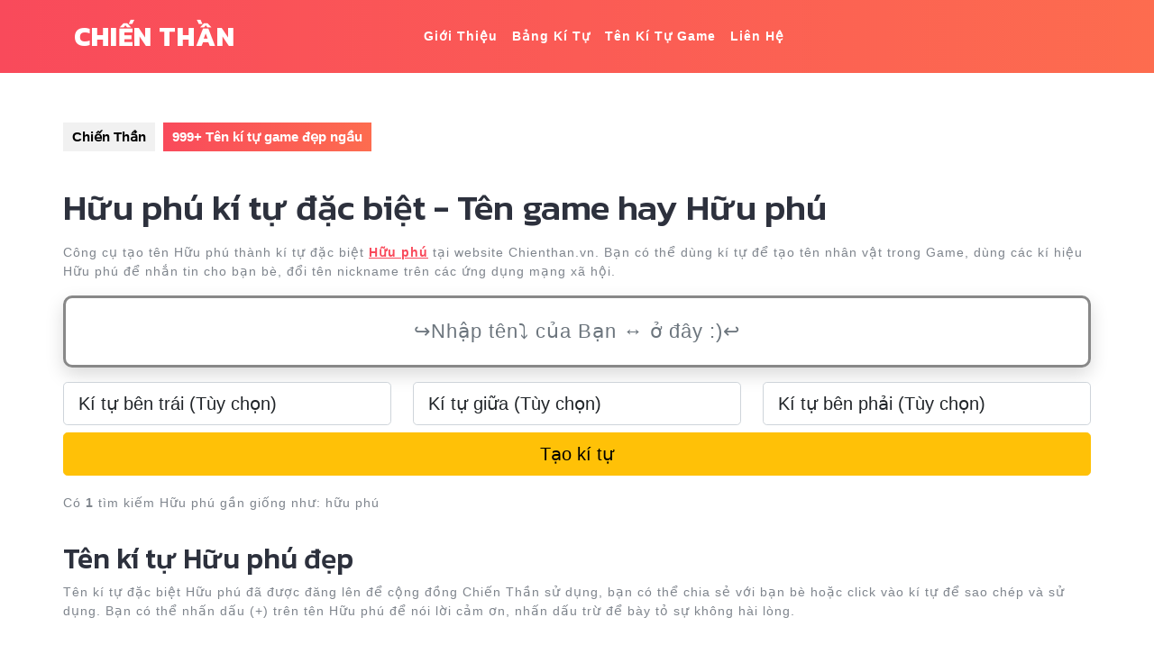

--- FILE ---
content_type: text/html; charset=UTF-8
request_url: https://chienthan.vn/ki-tu/huu-phu
body_size: 20034
content:
<!DOCTYPE html><html lang="vi" prefix="og: https://ogp.me/ns#"><head><meta charset="UTF-8"><meta name="viewport" content="width=device-width"><title>Hữu phú kí tự đặc biệt - Tên game hay Hữu phú</title><meta name="description" content="Hữu phú kí tự đặc biệt Tên game hay Hữu phú đẹp, dễ sữ dụng tại ChienThan.Vn"/><meta name="robots" content="follow, index"/><meta property="og:locale" content="vi_VN" /><meta property="og:type" content="article" /><meta property="og:title" content="Hữu phú kí tự đặc biệt - Tên game hay Hữu phú" /><meta property="og:description" content="Hữu phú kí tự đặc biệt Tên game hay Hữu phú đẹp, dễ sữ dụng tại ChienThan.Vn" /><meta property="og:site_name" content="Chiến Thần" /><meta name="twitter:card" content="summary_large_image" /><meta name="twitter:title" content="Hữu phú kí tự đặc biệt - Tên game hay Hữu phú" /><meta name="twitter:description" content="Hữu phú kí tự đặc biệt Tên game hay Hữu phú đẹp, dễ sữ dụng tại ChienThan.Vn" /><meta name="twitter:label1" content="Thời gian để đọc" /><meta name="twitter:data1" content="Chưa đến một phút" /> <script type="application/ld+json" class="rank-math-schema">{"@context":"https://schema.org","@graph":[{"@type":["Person","Organization"],"@id":"https://chienthan.vn/#person","name":"Chi\u1ebfn Th\u1ea7n"},{"@type":"WebSite","@id":"https://chienthan.vn/#website","url":"https://chienthan.vn","name":"Chi\u1ebfn Th\u1ea7n","publisher":{"@id":"https://chienthan.vn/#person"},"inLanguage":"vi"},{"@type":"WebPage","@id":"#webpage","url":"","name":"H\u1eefu ph\u00fa k\u00ed t\u1ef1 \u0111\u1eb7c bi\u1ec7t - T\u00ean game hay H\u1eefu ph\u00fa","datePublished":"2021-09-23T17:35:09+07:00","dateModified":"2021-09-23T23:45:52+07:00","isPartOf":{"@id":"https://chienthan.vn/#website"},"inLanguage":"vi"},{"@type":"Person","@id":"https://chienthan.vn/author/chienthan","name":"chienthan","url":"https://chienthan.vn/author/chienthan","image":{"@type":"ImageObject","@id":"https://secure.gravatar.com/avatar/d2414ce24482f033132714877ca4ad424ea96a39b97983afcddb9005ecab4520?s=96&amp;d=mm&amp;r=g","url":"https://secure.gravatar.com/avatar/d2414ce24482f033132714877ca4ad424ea96a39b97983afcddb9005ecab4520?s=96&amp;d=mm&amp;r=g","caption":"chienthan","inLanguage":"vi"},"sameAs":["http://chienthan.vn"]},{"@type":"Article","headline":"H\u1eefu ph\u00fa k\u00ed t\u1ef1 \u0111\u1eb7c bi\u1ec7t - T\u00ean game hay H\u1eefu ph\u00fa","datePublished":"2021-09-23T17:35:09+07:00","dateModified":"2021-09-23T23:45:52+07:00","author":{"@id":"https://chienthan.vn/author/chienthan","name":"chienthan"},"publisher":{"@id":"https://chienthan.vn/#person"},"description":"H\u1eefu ph\u00fa k\u00ed t\u1ef1 \u0111\u1eb7c bi\u1ec7t T\u00ean game hay H\u1eefu ph\u00fa \u0111\u1eb9p, d\u1ec5 s\u1eef d\u1ee5ng t\u1ea1i ChienThan.Vn","name":"H\u1eefu ph\u00fa k\u00ed t\u1ef1 \u0111\u1eb7c bi\u1ec7t - T\u00ean game hay H\u1eefu ph\u00fa","@id":"#richSnippet","isPartOf":{"@id":"#webpage"},"inLanguage":"vi","mainEntityOfPage":{"@id":"#webpage"}}]}</script> <link rel='dns-prefetch' href='//stackpath.bootstrapcdn.com' /><link rel='dns-prefetch' href='//fonts.googleapis.com' /><link rel="alternate" type="application/rss+xml" title="Dòng thông tin Chiến Thần &raquo;" href="https://chienthan.vn/feed" /><link rel="alternate" type="application/rss+xml" title="Chiến Thần &raquo; Dòng bình luận" href="https://chienthan.vn/comments/feed" /><link rel="canonical" href="https://chienthan.vn/ki-tu/huu-phu"><link rel="alternate" hreflang="vi" href="https://chienthan.vn"><meta property="og:url" content="https://chienthan.vn/ki-tu/huu-phu"/><style id='wp-img-auto-sizes-contain-inline-css' type='text/css'>img:is([sizes=auto i],[sizes^="auto," i]){contain-intrinsic-size:3000px 1500px}</style><style id='wp-emoji-styles-inline-css' type='text/css'>img.wp-smiley,img.emoji{display:inline!important;border:none!important;box-shadow:none!important;height:1em!important;width:1em!important;margin:0 0.07em!important;vertical-align:-0.1em!important;background:none!important;padding:0!important}</style><style id='wp-block-library-inline-css' type='text/css'>:root{--wp-block-synced-color:#7a00df;--wp-block-synced-color--rgb:122,0,223;--wp-bound-block-color:var(--wp-block-synced-color);--wp-editor-canvas-background:#ddd;--wp-admin-theme-color:#007cba;--wp-admin-theme-color--rgb:0,124,186;--wp-admin-theme-color-darker-10:#006ba1;--wp-admin-theme-color-darker-10--rgb:0,107,160.5;--wp-admin-theme-color-darker-20:#005a87;--wp-admin-theme-color-darker-20--rgb:0,90,135;--wp-admin-border-width-focus:2px}@media (min-resolution:192dpi){:root{--wp-admin-border-width-focus:1.5px}}.wp-element-button{cursor:pointer}:root .has-very-light-gray-background-color{background-color:#eee}:root .has-very-dark-gray-background-color{background-color:#313131}:root .has-very-light-gray-color{color:#eee}:root .has-very-dark-gray-color{color:#313131}:root .has-vivid-green-cyan-to-vivid-cyan-blue-gradient-background{background:linear-gradient(135deg,#00d084,#0693e3)}:root .has-purple-crush-gradient-background{background:linear-gradient(135deg,#34e2e4,#4721fb 50%,#ab1dfe)}:root .has-hazy-dawn-gradient-background{background:linear-gradient(135deg,#faaca8,#dad0ec)}:root .has-subdued-olive-gradient-background{background:linear-gradient(135deg,#fafae1,#67a671)}:root .has-atomic-cream-gradient-background{background:linear-gradient(135deg,#fdd79a,#004a59)}:root .has-nightshade-gradient-background{background:linear-gradient(135deg,#330968,#31cdcf)}:root .has-midnight-gradient-background{background:linear-gradient(135deg,#020381,#2874fc)}:root{--wp--preset--font-size--normal:16px;--wp--preset--font-size--huge:42px}.has-regular-font-size{font-size:1em}.has-larger-font-size{font-size:2.625em}.has-normal-font-size{font-size:var(--wp--preset--font-size--normal)}.has-huge-font-size{font-size:var(--wp--preset--font-size--huge)}.has-text-align-center{text-align:center}.has-text-align-left{text-align:left}.has-text-align-right{text-align:right}.has-fit-text{white-space:nowrap!important}#end-resizable-editor-section{display:none}.aligncenter{clear:both}.items-justified-left{justify-content:flex-start}.items-justified-center{justify-content:center}.items-justified-right{justify-content:flex-end}.items-justified-space-between{justify-content:space-between}.screen-reader-text{border:0;clip-path:inset(50%);height:1px;margin:-1px;overflow:hidden;padding:0;position:absolute;width:1px;word-wrap:normal!important}.screen-reader-text:focus{background-color:#ddd;clip-path:none;color:#444;display:block;font-size:1em;height:auto;left:5px;line-height:normal;padding:15px 23px 14px;text-decoration:none;top:5px;width:auto;z-index:100000}html :where(.has-border-color){border-style:solid}html :where([style*=border-top-color]){border-top-style:solid}html :where([style*=border-right-color]){border-right-style:solid}html :where([style*=border-bottom-color]){border-bottom-style:solid}html :where([style*=border-left-color]){border-left-style:solid}html :where([style*=border-width]){border-style:solid}html :where([style*=border-top-width]){border-top-style:solid}html :where([style*=border-right-width]){border-right-style:solid}html :where([style*=border-bottom-width]){border-bottom-style:solid}html :where([style*=border-left-width]){border-left-style:solid}html :where(img[class*=wp-image-]){height:auto;max-width:100%}:where(figure){margin:0 0 1em}html :where(.is-position-sticky){--wp-admin--admin-bar--position-offset:var(--wp-admin--admin-bar--height,0)}@media screen and (max-width:600px){html :where(.is-position-sticky){--wp-admin--admin-bar--position-offset:0}}</style><style id='wp-block-paragraph-inline-css' type='text/css'>.is-small-text{font-size:.875em}.is-regular-text{font-size:1em}.is-large-text{font-size:2.25em}.is-larger-text{font-size:3em}.has-drop-cap:not(:focus):first-letter{float:left;font-size:8.4em;font-style:normal;font-weight:100;line-height:.68;margin:.05em .1em 0 0;text-transform:uppercase}body.rtl .has-drop-cap:not(:focus):first-letter{float:none;margin-left:.1em}p.has-drop-cap.has-background{overflow:hidden}:root :where(p.has-background){padding:1.25em 2.375em}:where(p.has-text-color:not(.has-link-color)) a{color:inherit}p.has-text-align-left[style*="writing-mode:vertical-lr"],p.has-text-align-right[style*="writing-mode:vertical-rl"]{rotate:180deg}</style><style id='global-styles-inline-css' type='text/css'>:root{--wp--preset--aspect-ratio--square:1;--wp--preset--aspect-ratio--4-3:4/3;--wp--preset--aspect-ratio--3-4:3/4;--wp--preset--aspect-ratio--3-2:3/2;--wp--preset--aspect-ratio--2-3:2/3;--wp--preset--aspect-ratio--16-9:16/9;--wp--preset--aspect-ratio--9-16:9/16;--wp--preset--color--black:#000;--wp--preset--color--cyan-bluish-gray:#abb8c3;--wp--preset--color--white:#fff;--wp--preset--color--pale-pink:#f78da7;--wp--preset--color--vivid-red:#cf2e2e;--wp--preset--color--luminous-vivid-orange:#ff6900;--wp--preset--color--luminous-vivid-amber:#fcb900;--wp--preset--color--light-green-cyan:#7bdcb5;--wp--preset--color--vivid-green-cyan:#00d084;--wp--preset--color--pale-cyan-blue:#8ed1fc;--wp--preset--color--vivid-cyan-blue:#0693e3;--wp--preset--color--vivid-purple:#9b51e0;--wp--preset--gradient--vivid-cyan-blue-to-vivid-purple:linear-gradient(135deg,rgb(6,147,227) 0%,rgb(155,81,224) 100%);--wp--preset--gradient--light-green-cyan-to-vivid-green-cyan:linear-gradient(135deg,rgb(122,220,180) 0%,rgb(0,208,130) 100%);--wp--preset--gradient--luminous-vivid-amber-to-luminous-vivid-orange:linear-gradient(135deg,rgb(252,185,0) 0%,rgb(255,105,0) 100%);--wp--preset--gradient--luminous-vivid-orange-to-vivid-red:linear-gradient(135deg,rgb(255,105,0) 0%,rgb(207,46,46) 100%);--wp--preset--gradient--very-light-gray-to-cyan-bluish-gray:linear-gradient(135deg,rgb(238,238,238) 0%,rgb(169,184,195) 100%);--wp--preset--gradient--cool-to-warm-spectrum:linear-gradient(135deg,rgb(74,234,220) 0%,rgb(151,120,209) 20%,rgb(207,42,186) 40%,rgb(238,44,130) 60%,rgb(251,105,98) 80%,rgb(254,248,76) 100%);--wp--preset--gradient--blush-light-purple:linear-gradient(135deg,rgb(255,206,236) 0%,rgb(152,150,240) 100%);--wp--preset--gradient--blush-bordeaux:linear-gradient(135deg,rgb(254,205,165) 0%,rgb(254,45,45) 50%,rgb(107,0,62) 100%);--wp--preset--gradient--luminous-dusk:linear-gradient(135deg,rgb(255,203,112) 0%,rgb(199,81,192) 50%,rgb(65,88,208) 100%);--wp--preset--gradient--pale-ocean:linear-gradient(135deg,rgb(255,245,203) 0%,rgb(182,227,212) 50%,rgb(51,167,181) 100%);--wp--preset--gradient--electric-grass:linear-gradient(135deg,rgb(202,248,128) 0%,rgb(113,206,126) 100%);--wp--preset--gradient--midnight:linear-gradient(135deg,rgb(2,3,129) 0%,rgb(40,116,252) 100%);--wp--preset--font-size--small:13px;--wp--preset--font-size--medium:20px;--wp--preset--font-size--large:36px;--wp--preset--font-size--x-large:42px;--wp--preset--spacing--20:.44rem;--wp--preset--spacing--30:.67rem;--wp--preset--spacing--40:1rem;--wp--preset--spacing--50:1.5rem;--wp--preset--spacing--60:2.25rem;--wp--preset--spacing--70:3.38rem;--wp--preset--spacing--80:5.06rem;--wp--preset--shadow--natural:6px 6px 9px rgba(0,0,0,.2);--wp--preset--shadow--deep:12px 12px 50px rgba(0,0,0,.4);--wp--preset--shadow--sharp:6px 6px 0 rgba(0,0,0,.2);--wp--preset--shadow--outlined:6px 6px 0 -3px rgb(255,255,255),6px 6px rgb(0,0,0);--wp--preset--shadow--crisp:6px 6px 0 rgb(0,0,0)}:where(.is-layout-flex){gap:.5em}:where(.is-layout-grid){gap:.5em}body .is-layout-flex{display:flex}.is-layout-flex{flex-wrap:wrap;align-items:center}.is-layout-flex>:is(*,div){margin:0}body .is-layout-grid{display:grid}.is-layout-grid>:is(*,div){margin:0}:where(.wp-block-columns.is-layout-flex){gap:2em}:where(.wp-block-columns.is-layout-grid){gap:2em}:where(.wp-block-post-template.is-layout-flex){gap:1.25em}:where(.wp-block-post-template.is-layout-grid){gap:1.25em}.has-black-color{color:var(--wp--preset--color--black)!important}.has-cyan-bluish-gray-color{color:var(--wp--preset--color--cyan-bluish-gray)!important}.has-white-color{color:var(--wp--preset--color--white)!important}.has-pale-pink-color{color:var(--wp--preset--color--pale-pink)!important}.has-vivid-red-color{color:var(--wp--preset--color--vivid-red)!important}.has-luminous-vivid-orange-color{color:var(--wp--preset--color--luminous-vivid-orange)!important}.has-luminous-vivid-amber-color{color:var(--wp--preset--color--luminous-vivid-amber)!important}.has-light-green-cyan-color{color:var(--wp--preset--color--light-green-cyan)!important}.has-vivid-green-cyan-color{color:var(--wp--preset--color--vivid-green-cyan)!important}.has-pale-cyan-blue-color{color:var(--wp--preset--color--pale-cyan-blue)!important}.has-vivid-cyan-blue-color{color:var(--wp--preset--color--vivid-cyan-blue)!important}.has-vivid-purple-color{color:var(--wp--preset--color--vivid-purple)!important}.has-black-background-color{background-color:var(--wp--preset--color--black)!important}.has-cyan-bluish-gray-background-color{background-color:var(--wp--preset--color--cyan-bluish-gray)!important}.has-white-background-color{background-color:var(--wp--preset--color--white)!important}.has-pale-pink-background-color{background-color:var(--wp--preset--color--pale-pink)!important}.has-vivid-red-background-color{background-color:var(--wp--preset--color--vivid-red)!important}.has-luminous-vivid-orange-background-color{background-color:var(--wp--preset--color--luminous-vivid-orange)!important}.has-luminous-vivid-amber-background-color{background-color:var(--wp--preset--color--luminous-vivid-amber)!important}.has-light-green-cyan-background-color{background-color:var(--wp--preset--color--light-green-cyan)!important}.has-vivid-green-cyan-background-color{background-color:var(--wp--preset--color--vivid-green-cyan)!important}.has-pale-cyan-blue-background-color{background-color:var(--wp--preset--color--pale-cyan-blue)!important}.has-vivid-cyan-blue-background-color{background-color:var(--wp--preset--color--vivid-cyan-blue)!important}.has-vivid-purple-background-color{background-color:var(--wp--preset--color--vivid-purple)!important}.has-black-border-color{border-color:var(--wp--preset--color--black)!important}.has-cyan-bluish-gray-border-color{border-color:var(--wp--preset--color--cyan-bluish-gray)!important}.has-white-border-color{border-color:var(--wp--preset--color--white)!important}.has-pale-pink-border-color{border-color:var(--wp--preset--color--pale-pink)!important}.has-vivid-red-border-color{border-color:var(--wp--preset--color--vivid-red)!important}.has-luminous-vivid-orange-border-color{border-color:var(--wp--preset--color--luminous-vivid-orange)!important}.has-luminous-vivid-amber-border-color{border-color:var(--wp--preset--color--luminous-vivid-amber)!important}.has-light-green-cyan-border-color{border-color:var(--wp--preset--color--light-green-cyan)!important}.has-vivid-green-cyan-border-color{border-color:var(--wp--preset--color--vivid-green-cyan)!important}.has-pale-cyan-blue-border-color{border-color:var(--wp--preset--color--pale-cyan-blue)!important}.has-vivid-cyan-blue-border-color{border-color:var(--wp--preset--color--vivid-cyan-blue)!important}.has-vivid-purple-border-color{border-color:var(--wp--preset--color--vivid-purple)!important}.has-vivid-cyan-blue-to-vivid-purple-gradient-background{background:var(--wp--preset--gradient--vivid-cyan-blue-to-vivid-purple)!important}.has-light-green-cyan-to-vivid-green-cyan-gradient-background{background:var(--wp--preset--gradient--light-green-cyan-to-vivid-green-cyan)!important}.has-luminous-vivid-amber-to-luminous-vivid-orange-gradient-background{background:var(--wp--preset--gradient--luminous-vivid-amber-to-luminous-vivid-orange)!important}.has-luminous-vivid-orange-to-vivid-red-gradient-background{background:var(--wp--preset--gradient--luminous-vivid-orange-to-vivid-red)!important}.has-very-light-gray-to-cyan-bluish-gray-gradient-background{background:var(--wp--preset--gradient--very-light-gray-to-cyan-bluish-gray)!important}.has-cool-to-warm-spectrum-gradient-background{background:var(--wp--preset--gradient--cool-to-warm-spectrum)!important}.has-blush-light-purple-gradient-background{background:var(--wp--preset--gradient--blush-light-purple)!important}.has-blush-bordeaux-gradient-background{background:var(--wp--preset--gradient--blush-bordeaux)!important}.has-luminous-dusk-gradient-background{background:var(--wp--preset--gradient--luminous-dusk)!important}.has-pale-ocean-gradient-background{background:var(--wp--preset--gradient--pale-ocean)!important}.has-electric-grass-gradient-background{background:var(--wp--preset--gradient--electric-grass)!important}.has-midnight-gradient-background{background:var(--wp--preset--gradient--midnight)!important}.has-small-font-size{font-size:var(--wp--preset--font-size--small)!important}.has-medium-font-size{font-size:var(--wp--preset--font-size--medium)!important}.has-large-font-size{font-size:var(--wp--preset--font-size--large)!important}.has-x-large-font-size{font-size:var(--wp--preset--font-size--x-large)!important}</style><style id='classic-theme-styles-inline-css' type='text/css'>.wp-block-button__link{color:#fff;background-color:#32373c;border-radius:9999px;box-shadow:none;text-decoration:none;padding:calc(.667em + 2px) calc(1.333em + 2px);font-size:1.125em}.wp-block-file__button{background:#32373c;color:#fff;text-decoration:none}</style><link data-minify="1" rel='stylesheet' id='contact-form-7-css' href='https://chienthan.vn/wp-content/cache/min/1/wp-content/plugins/contact-form-7/includes/css/styles-6693b0b2f9e71475dcb1793aa12687ad.css' type='text/css' media='all' /><link data-minify="1" rel='stylesheet' id='nickname-theme-css' href='https://chienthan.vn/wp-content/cache/min/1/wp-content/plugins/nicknames/assets/nickname-1fc458f2ff25dd6d8c6cd12d0628245f.css' type='text/css' media='all' /><link data-minify="1" rel='stylesheet' id='nickname-style-css' href='https://chienthan.vn/wp-content/cache/min/1/wp-content/plugins/nicknames/themes/violet/style-66f3b39df1e3c4d38f2de1c3a3d496e4.css' type='text/css' media='all' /><link rel='stylesheet' id='bootstrap4-css' href='https://stackpath.bootstrapcdn.com/bootstrap/4.1.1/css/bootstrap.min.css?ver=6.9' type='text/css' media='all' /><link rel='stylesheet' id='vw-mobile-app-font-css' href='//fonts.googleapis.com/css?family=ABeeZee%3Aital%400%3B1%7CAbril+Fatfac%7CAcme%7CAnton%7CArchitects+Daughter%7CArimo%3Aital%2Cwght%400%2C400%3B0%2C500%3B0%2C600%3B0%2C700%3B1%2C400%3B1%2C500%3B1%2C600%3B1%2C700%7CArsenal%3Aital%2Cwght%400%2C400%3B0%2C700%3B1%2C400%3B1%2C700%7CArvo%3Aital%2Cwght%400%2C400%3B0%2C700%3B1%2C400%3B1%2C700%7CAlegreya%3Aital%2Cwght%400%2C400%3B0%2C500%3B0%2C600%3B0%2C700%3B0%2C800%3B0%2C900%3B1%2C400%3B1%2C500%3B1%2C600%3B1%2C700%3B1%2C800%3B1%2C900%7CAlfa+Slab+One%7CAveria+Serif+Libre%3Aital%2Cwght%400%2C300%3B0%2C400%3B0%2C700%3B1%2C300%3B1%2C400%3B1%2C700%7CBangers%7CBoogaloo%7CBad+Script%7CBitter%3Aital%2Cwght%400%2C100%3B0%2C200%3B0%2C300%3B0%2C400%3B0%2C500%3B0%2C600%3B0%2C700%3B0%2C800%3B0%2C900%3B1%2C100%3B1%2C200%3B1%2C300%3B1%2C400%3B1%2C500%3B1%2C600%3B1%2C700%3B1%2C800%3B1%2C900%7CBree+Serif%7CBenchNine%3Awght%40300%3B400%3B700%7CCabin%3Aital%2Cwght%400%2C400%3B0%2C500%3B0%2C600%3B0%2C700%3B1%2C400%3B1%2C500%3B1%2C600%3B1%2C700%7CCardo%3Aital%2Cwght%400%2C400%3B0%2C700%3B1%2C400%7CCourgette%7CCherry+Swash%3Awght%40400%3B700%7CCormorant+Garamond%3Aital%2Cwght%400%2C300%3B0%2C400%3B0%2C500%3B0%2C600%3B0%2C700%3B1%2C300%3B1%2C400%3B1%2C500%3B1%2C600%3B1%2C700%7CCrimson+Text%3Aital%2Cwght%400%2C400%3B0%2C600%3B0%2C700%3B1%2C400%3B1%2C600%3B1%2C700%7CCuprum%3Aital%2Cwght%400%2C400%3B0%2C500%3B0%2C600%3B0%2C700%3B1%2C400%3B1%2C500%3B1%2C600%3B1%2C700%7CCookie%7CComing+Soon%7CChewy%7CDays+One%7CDosis%3Awght%40200%3B300%3B400%3B500%3B600%3B700%3B800%7CEconomica%3Aital%2Cwght%400%2C400%3B0%2C700%3B1%2C400%3B1%2C700%7CFira+Sans%3Aital%2Cwght%400%2C100%3B0%2C200%3B0%2C300%3B0%2C400%3B0%2C500%3B0%2C600%3B0%2C700%3B0%2C800%3B0%2C900%3B1%2C100%3B1%2C200%3B1%2C300%3B1%2C400%3B1%2C500%3B1%2C600%3B1%2C700%3B1%2C800%3B1%2C900%7CFredoka+One%7CFjalla+One%7CFrancois+One%7CFrank+Ruhl+Libre%3Awght%40300%3B400%3B500%3B700%3B900%7CGloria+Hallelujah%7CGreat+Vibes%7CHandlee%7CHammersmith+One%7CHeebo%3Awght%40100%3B200%3B300%3B400%3B500%3B600%3B700%3B800%3B900%7CInconsolata%3Awght%40200%3B300%3B400%3B500%3B600%3B700%3B800%3B900%7CIndie+Flower%7CIM+Fell+English+SC%7CJulius+Sans+One%7CJosefin+Slab%3Aital%2Cwght%400%2C100%3B0%2C200%3B0%2C300%3B0%2C400%3B0%2C500%3B0%2C600%3B0%2C700%3B1%2C100%3B1%2C200%3B1%2C300%3B1%2C400%3B1%2C500%3B1%2C600%3B1%2C700%7CJosefin+Sans%3Aital%2Cwght%400%2C100%3B0%2C200%3B0%2C300%3B0%2C400%3B0%2C500%3B0%2C600%3B0%2C700%3B1%2C100%3B1%2C200%3B1%2C300%3B1%2C400%3B1%2C500%3B1%2C600%3B1%2C700%7CJost%3Aital%2Cwght%400%2C100%3B0%2C200%3B0%2C300%3B0%2C400%3B0%2C500%3B0%2C600%3B0%2C700%3B0%2C800%3B0%2C900%3B1%2C100%3B1%2C200%3B1%2C300%3B1%2C400%3B1%2C500%3B1%2C600%3B1%2C700%3B1%2C800%3B1%2C900%7CKanit%3Aital%2Cwght%400%2C100%3B0%2C200%3B0%2C300%3B0%2C400%3B0%2C500%3B0%2C600%3B0%2C700%3B0%2C800%3B0%2C900%3B1%2C100%3B1%2C200%3B1%2C300%3B1%2C400%3B1%2C500%3B1%2C600%3B1%2C700%3B1%2C800%3B1%2C900%7CLobster%7CLato%3Aital%2Cwght%400%2C100%3B0%2C300%3B0%2C400%3B0%2C700%3B0%2C900%3B1%2C100%3B1%2C300%3B1%2C400%3B1%2C700%3B1%2C900%7CLora%3Aital%2Cwght%400%2C400%3B0%2C500%3B0%2C600%3B0%2C700%3B1%2C400%3B1%2C500%3B1%2C600%3B1%2C700%7CLibre+Baskerville%3Aital%2Cwght%400%2C400%3B0%2C700%3B1%2C400%7CLobster+Two%3Aital%2Cwght%400%2C400%3B0%2C700%3B1%2C400%3B1%2C700%7CMerriweather%3Aital%2Cwght%400%2C300%3B0%2C400%3B0%2C700%3B0%2C900%3B1%2C300%3B1%2C400%3B1%2C700%3B1%2C900%7CMonda%3Awght%40400%3B700%7CMontserrat%3Aital%2Cwght%400%2C100%3B0%2C200%3B0%2C300%3B0%2C400%3B0%2C500%3B0%2C600%3B0%2C700%3B0%2C800%3B0%2C900%3B1%2C100%3B1%2C200%3B1%2C300%3B1%2C400%3B1%2C500%3B1%2C600%3B1%2C700%3B1%2C800%3B1%2C900%7CMulish%3Aital%2Cwght%400%2C200%3B0%2C300%3B0%2C400%3B0%2C500%3B0%2C600%3B0%2C700%3B0%2C800%3B0%2C900%3B1%2C200%3B1%2C300%3B1%2C400%3B1%2C500%3B1%2C600%3B1%2C700%3B1%2C800%3B1%2C900%7CMarck+Script%7CNoto+Serif%3Aital%2Cwght%400%2C400%3B0%2C700%3B1%2C400%3B1%2C700%7COpen+Sans%3Aital%2Cwght%400%2C300%3B0%2C400%3B0%2C500%3B0%2C600%3B0%2C700%3B0%2C800%3B1%2C300%3B1%2C400%3B1%2C500%3B1%2C600%3B1%2C700%3B1%2C800%7COverpass%3Aital%2Cwght%400%2C100%3B0%2C200%3B0%2C300%3B0%2C400%3B0%2C500%3B0%2C600%3B0%2C700%3B0%2C800%3B0%2C900%3B1%2C100%3B1%2C200%3B1%2C300%3B1%2C400%3B1%2C500%3B1%2C600%3B1%2C700%3B1%2C800%3B1%2C900%7COverpass+Mono%3Awght%40300%3B400%3B500%3B600%3B700%7COxygen%3Awght%40300%3B400%3B700%7COrbitron%3Awght%40400%3B500%3B600%3B700%3B800%3B900%7CPatua+One%7CPacifico%7CPadauk%3Awght%40400%3B700%7CPlayball%7CPlayfair+Display%3Aital%2Cwght%400%2C400%3B0%2C500%3B0%2C600%3B0%2C700%3B0%2C800%3B0%2C900%3B1%2C400%3B1%2C500%3B1%2C600%3B1%2C700%3B1%2C800%3B1%2C900%7CPT+Sans%3Aital%2Cwght%400%2C400%3B0%2C700%3B1%2C400%3B1%2C700%7CPhilosopher%3Aital%2Cwght%400%2C400%3B0%2C700%3B1%2C400%3B1%2C700%7CPermanent+Marker%7CPoiret+One%7CPoppins%3Aital%2Cwght%400%2C100%3B0%2C200%3B0%2C300%3B0%2C400%3B0%2C500%3B0%2C600%3B0%2C700%3B0%2C800%3B0%2C900%3B1%2C100%3B1%2C200%3B1%2C300%3B1%2C400%3B1%2C500%3B1%2C600%3B1%2C700%3B1%2C800%3B1%2C900%7CQuicksand%3Awght%40300%3B400%3B500%3B600%3B700%7CQuattrocento+Sans%3Aital%2Cwght%400%2C400%3B0%2C700%3B1%2C400%3B1%2C700%7CRaleway%3Aital%2Cwght%400%2C100%3B0%2C200%3B0%2C300%3B0%2C400%3B0%2C500%3B0%2C600%3B0%2C700%3B0%2C800%3B0%2C900%3B1%2C100%3B1%2C200%3B1%2C300%3B1%2C400%3B1%2C500%3B1%2C600%3B1%2C700%3B1%2C800%3B1%2C900%7CRubik%3Aital%2Cwght%400%2C300%3B0%2C400%3B0%2C500%3B0%2C600%3B0%2C700%3B0%2C800%3B0%2C900%3B1%2C300%3B1%2C400%3B1%2C500%3B1%2C600%3B1%2C700%3B1%2C800%3B1%2C900%7CRoboto+Condensed%3Aital%2Cwght%400%2C300%3B0%2C400%3B0%2C700%3B1%2C300%3B1%2C400%3B1%2C700%7CRokkitt%3Awght%40100%3B200%3B300%3B400%3B500%3B600%3B700%3B800%3B900%7CRusso+One%7CRighteous%7CSaira%3Aital%2Cwght%400%2C100%3B0%2C200%3B0%2C300%3B0%2C400%3B0%2C500%3B0%2C600%3B0%2C700%3B0%2C800%3B0%2C900%3B1%2C100%3B1%2C200%3B1%2C300%3B1%2C400%3B1%2C500%3B1%2C600%3B1%2C700%3B1%2C800%3B1%2C900%7CSatisfy%7CSlabo+13px%7CSlabo+27px%7CSource+Sans+Pro%3Aital%2Cwght%400%2C200%3B0%2C300%3B0%2C400%3B0%2C600%3B0%2C700%3B0%2C900%3B1%2C200%3B1%2C300%3B1%2C400%3B1%2C600%3B1%2C700%3B1%2C900%7CShadows+Into+Light+Two%7CShadows+Into+Light%7CSacramento%7CShrikhand%7CStaatliches%7CTangerine%3Awght%40400%3B700%7CTrirong%3Aital%2Cwght%400%2C100%3B0%2C200%3B0%2C300%3B0%2C400%3B0%2C500%3B0%2C600%3B0%2C700%3B0%2C800%3B0%2C900%3B1%2C100%3B1%2C200%3B1%2C300%3B1%2C400%3B1%2C500%3B1%2C600%3B1%2C700%3B1%2C800%3B1%2C900%7CUbuntu%3Aital%2Cwght%400%2C300%3B0%2C400%3B0%2C500%3B0%2C700%3B1%2C300%3B1%2C400%3B1%2C500%3B1%2C700%7CUnica+One%7CVT323%7CVarela+Round%7CVampiro+One%7CVollkorn%3Aital%2Cwght%400%2C400%3B0%2C500%3B0%2C600%3B0%2C700%3B0%2C800%3B0%2C900%3B1%2C400%3B1%2C500%3B1%2C600%3B1%2C700%3B1%2C800%3B1%2C900%7CVolkhov%3Aital%2Cwght%400%2C400%3B0%2C700%3B1%2C400%3B1%2C700%7CWork+Sans%3Aital%2Cwght%400%2C100%3B0%2C200%3B0%2C300%3B0%2C400%3B0%2C500%3B0%2C600%3B0%2C700%3B0%2C800%3B0%2C900%3B1%2C100%3B1%2C200%3B1%2C300%3B1%2C400%3B1%2C500%3B1%2C600%3B1%2C700%3B1%2C800%3B1%2C900%7CYanone+Kaffeesatz%3Awght%40200%3B300%3B400%3B500%3B600%3B700%7CZCOOL+XiaoWei&#038;ver=6.9' type='text/css' media='all' /><link data-minify="1" rel='stylesheet' id='vw-mobile-app-block-style-css' href='https://chienthan.vn/wp-content/cache/min/1/wp-content/themes/vw-mobile-app/css/blocks-c58f7f46cf9c9aa38806b7847530add0.css' type='text/css' media='all' /><link data-minify="1" rel='stylesheet' id='vw-mobile-app-block-patterns-style-frontend-css' href='https://chienthan.vn/wp-content/cache/min/1/wp-content/themes/vw-mobile-app/inc/block-patterns/css/block-frontend-75d2a5e283f84aa6f84c80b2adf9d6e0.css' type='text/css' media='all' /><link data-minify="1" rel='stylesheet' id='bootstrap-style-css' href='https://chienthan.vn/wp-content/cache/min/1/wp-content/themes/vw-mobile-app/css/bootstrap-1b2e7e587d03199c5f4ac86871423e47.css' type='text/css' media='all' /><link data-minify="1" rel='stylesheet' id='vw-mobile-app-basic-style-css' href='https://chienthan.vn/wp-content/cache/min/1/wp-content/themes/vw-mobile-app/style-14abc832a9bf57ab43f388dc802b5414.css' type='text/css' media='all' /><style id='vw-mobile-app-basic-style-inline-css' type='text/css'>body{max-width:100%}#banner img{opacity:.7}#banner{background-color:1}.box-content,.box-content h1{text-align:left;left:10%;right:55%}.page-template-custom-home-page #header{position:static;background-image:linear-gradient(to right,#f94a5b,#fd6c4f)}.page-template-custom-home-page .main-navigation a:hover{color:#fff}@media screen and (max-width:575px){.page-template-custom-home-page #header .header-fixed,#header .header-fixed{position:static}}@media screen and (max-width:575px){#sidebar{display:block}}@media screen and (max-width:575px){.scrollup i{visibility:visible!important}}.main-navigation a{font-weight:600}.main-navigation a{text-transform:Capitalize}a.content-bttn{font-size:14}a.content-bttn{text-transform:Uppercase}a.content-bttn{letter-spacing:14}#footer h3,#footer .wp-block-search .wp-block-search__label{text-align:left}#footer .widget{text-align:left}.copyright p{width:100%;text-align:center;float:none}#footer{background-attachment:scroll!important}#footer{background-position:center center!important}.woocommerce ul.products li.product .onsale{left:auto;right:0}.woocommerce span.onsale{border-radius:100px}#header{background-position:center top!important}#footer h3,a.rsswidget.rss-widget-title{letter-spacing:1px}#footer h3,a.rsswidget.rss-widget-title{font-size:25px}#footer h3{text-transform:Capitalize}@media screen and (max-width:575px){#preloader{display:none!important}}@media screen and (min-width:768px){.bradcrumbs{text-align:start}}</style><link data-minify="1" rel='stylesheet' id='font-awesome-css-css' href='https://chienthan.vn/wp-content/cache/min/1/wp-content/themes/vw-mobile-app/css/fontawesome-all-5b3c10451548e27e1fd36108a12749a1.css' type='text/css' media='all' /><link data-minify="1" rel='stylesheet' id='animate-css-css' href='https://chienthan.vn/wp-content/cache/min/1/wp-content/themes/vw-mobile-app/css/animate-50cde8a1520a9af140c48752dd4caf54.css' type='text/css' media='all' /><link rel='stylesheet' id='dashicons-css' href='https://chienthan.vn/wp-includes/css/dashicons.min.css' type='text/css' media='all' /><style id='rocket-lazyload-inline-css' type='text/css'>.rll-youtube-player{position:relative;padding-bottom:56.23%;height:0;overflow:hidden;max-width:100%;background:#000;margin:5px}.rll-youtube-player iframe{position:absolute;top:0;left:0;width:100%;height:100%;z-index:100;background:0 0}.rll-youtube-player img{bottom:0;display:block;left:0;margin:auto;max-width:100%;width:100%;position:absolute;right:0;top:0;border:none;height:auto;cursor:pointer;-webkit-transition:.4s all;-moz-transition:.4s all;transition:.4s all}.rll-youtube-player img:hover{-webkit-filter:brightness(75%)}.rll-youtube-player .play{height:72px;width:72px;left:50%;top:50%;margin-left:-36px;margin-top:-36px;position:absolute;background:url(https://chienthan.vn/wp-content/plugins/wp-rocket/inc/front/img/youtube.png) no-repeat;cursor:pointer}</style> <script type="text/javascript" src="https://chienthan.vn/wp-content/cache/busting/1/wp-includes/js/jquery/jquery.min-3.7.1.js" id="jquery-core-js"></script> <script type="text/javascript" src="https://chienthan.vn/wp-content/cache/busting/1/wp-includes/js/jquery/jquery-migrate.min-3.4.1.js" id="jquery-migrate-js"></script> <script type="text/javascript" src="https://chienthan.vn/wp-content/themes/vw-mobile-app/js/custom.js" id="vw-mobile-app-custom-scripts-js"></script> <script type="text/javascript" src="https://chienthan.vn/wp-content/themes/vw-mobile-app/js/wow.js" id="jquery-wow-js"></script> <link rel="https://api.w.org/" href="https://chienthan.vn/wp-json/" /><link rel="alternate" title="JSON" type="application/json" href="https://chienthan.vn/wp-json/wp/v2/pages/93" /><link rel="EditURI" type="application/rsd+xml" title="RSD" href="https://chienthan.vn/xmlrpc.php?rsd" /><meta name="generator" content="WordPress 6.9" /><style type="text/css">.recentcomments a{display:inline!important;padding:0!important;margin:0!important}</style><style id="ive-style-frontend"></style><link rel="icon" href="https://chienthan.vn/wp-content/uploads/2023/07/cropped-favicon-chienthan-32x32.png" sizes="32x32" /><link rel="icon" href="https://chienthan.vn/wp-content/uploads/2023/07/cropped-favicon-chienthan-192x192.png" sizes="192x192" /><link rel="apple-touch-icon" href="https://chienthan.vn/wp-content/uploads/2023/07/cropped-favicon-chienthan-180x180.png" /><meta name="msapplication-TileImage" content="https://chienthan.vn/wp-content/uploads/2023/07/cropped-favicon-chienthan-270x270.png" /></head><body class="wp-singular page-template-default page page-id-93 wp-embed-responsive wp-theme-vw-mobile-app"><header role="banner"> <a class="screen-reader-text skip-link" href="#maincontent">Skip to content</a><div class="home-page-header"><div id="header"><div class="header-menu close-sticky "><div class="container"><div class="row"><div class="col-lg-4 col-md-4 col-8 align-self-lg-center"><div class="logo"><p class="site-title"><a href="https://chienthan.vn/" rel="home">Chiến Thần</a></p></div></div><div class="col-lg-8 col-md-8 col-4 align-self-lg-center"><div class="toggle-nav mobile-menu"> <button onclick="vw_mobile_app_menu_open_nav()" class="responsivetoggle"><i class="fas fa-bars"></i><span class="screen-reader-text">Open Button</span></button></div><div id="mySidenav" class="nav sidenav"><nav id="site-navigation" class="main-navigation" role="navigation" aria-label="Top Menu"><div class="main-menu clearfix"><ul id="menu-main" class="clearfix mobile_nav"><li id="menu-item-67" class="menu-item menu-item-type-post_type menu-item-object-page menu-item-67"><a href="https://chienthan.vn/gioi-thieu">Giới Thiệu</a></li><li id="menu-item-19" class="menu-item menu-item-type-post_type menu-item-object-page menu-item-19"><a href="https://chienthan.vn/bang-ky-tu-dac-biet">Bảng Kí Tự</a></li><li id="menu-item-98" class="menu-item menu-item-type-post_type menu-item-object-page current-menu-item page_item page-item-93 current_page_item menu-item-98"><a href="https://chienthan.vn/ki-tu" aria-current="page">Tên kí tự game</a></li><li id="menu-item-68" class="menu-item menu-item-type-post_type menu-item-object-page menu-item-68"><a href="https://chienthan.vn/lien-he">Liên Hệ</a></li></ul></div> <a href="javascript:void(0)" class="closebtn mobile-menu" onclick="vw_mobile_app_menu_close_nav()"><i class="fas fa-times"></i><span class="screen-reader-text">Close Button</span></a></nav></div></div></div></div></div></div></div></header><main id="maincontent" role="main" class="content-vw"><div class="middle-align container"><div class="bradcrumbs"> <a href="https://chienthan.vn">Chiến Thần</a> <span> 999+ Tên kí tự game đẹp ngầu</div><div class="content-vw"><h1 class="vw-page-title">Hữu phú kí tự đặc biệt - Tên game hay Hữu phú</h1><div class="entry-content"><p id="block-416b4338-35e7-41c9-ad75-38d9d8e4f3ec"><p>Công cụ tạo tên Hữu phú thành kí tự đặc biệt <a rel="nofollow" href="https://chienthan.vn/ki-tu/huu-phu"><strong>Hữu phú</strong></a> tại website Chienthan.vn. Bạn có thể dùng kí tự để tạo tên nhân vật trong Game, dùng các kí hiệu Hữu phú để nhắn tin cho bạn bè, đổi tên nickname trên các ứng dụng mạng xã hội.</p><div class="my-3" id="boxGeneratorName"><form id="data_form_text_generator" onsubmit="return false"> <input type="text" name="text_normal" id="text_letters" class="form-control form-control-lg search my-3" placeholder="↪Nhập tên⤵ của Bạn ↔ ở đây :)↩" value=""><div class="row text-center"><div class="col-12 col-md-4 mb-1"> <select id="text_first" name="text_first" class="form-control form-control-lg btn-rounded" aria-label="text_first"><optgroup label="Phổ biến"><option value="">Kí tự bên trái (Tùy chọn)</option><option value="×͜×">×͜×</option><option value="╰‿╯">╰‿╯</option><option value="×᷼×">×᷼×</option><option value="☂">☂</option><option value=""> Iphone</option><option value="ㅤ">khoảng trống</option><option value="╰︿╯">╰︿╯</option><option value="꧁༺">꧁༺</option><option value="★彡">★彡</option><option value="ミ★">ミ★</option><option value="ミᵒ°">ミᵒ°</option><option value="『">『</option><option value="*•.¸♡">*•.¸♡</option><option value="ᏇᎯᎶ丶">ᏇᎯᎶ丶</option><option value="乡">乡</option><option value="ʚ">ʚ</option><option value="廴">廴</option></optgroup><optgroup label="Kí tự thông dụng 1"><option value="๖ACE✪">๖ACE✪</option><option value="࿐">࿐</option><option value="๖">๖</option><option value="๖ۣۜ">๖ۣۜ</option><option value="ঔ">ঔ</option><option value="ঌ">ঌ</option><option value="♚">♚</option><option value="♕">♕</option><option value="✿">✿</option><option value="❄">❄</option><option value="❤">❤</option><option value="ッ">ッ</option><option value="☆">☆</option><option value="‿✿">‿✿</option><option value="➻❥">➻❥</option><option value="❖︵">❖︵</option><option value="‿✶">‿✶</option><option value="︵✰">︵✰</option><option value="✎﹏">✎﹏</option><option value="﹏✍">﹏✍</option><option value="︵❣">︵❣</option><option value="﹏❣">﹏❣</option><option value="✞ঔৣ۝">✞ঔৣ۝</option><option value="◥">◥</option><option value="▲">▲</option><option value="◇">◇</option><option value="◆">◆</option><option value="☠">☠</option><option value="❣">❣</option><option value="➻">➻</option><option value="✎">✎</option><option value="☓">☓</option><option value="ღ">ღ</option><option value="☂">☂</option><option value="❦">❦</option><option value="☗">☗</option><option value="﹏">﹏</option><option value="❖">❖</option><option value="۶">۶</option><option value="✚">✚</option><option value="ʚɞ">ʚɞ</option><option value="╰☜">╰☜</option><option value="☞╯">☞╯</option><option value="✔">✔</option><option value="✾">✾</option><option value="♥">♥</option><option value="♪">♪</option><option value="●">●</option><option value="■">■</option></optgroup><optgroup label="Kí tự thông dụng 2"><option value="✌">✌</option><option value="☝">☝</option><option value="☥">☥</option><option value="ッ">ッ</option><option value="♜">♜</option><option value="✟">✟</option><option value="❖">❖</option><option value="✦">✦</option><option value="✼">✼</option><option value="⊹⊱">⊹⊱</option><option value="⊰⊹">⊰⊹</option><option value="╰❥">╰❥</option><option value="↭">↭</option><option value="❛❜">❛❜</option><option value="₠">₠</option><option value="™">™</option><option value="℠">℠</option><option value="ᴾᴿᴼシ">ᴾᴿᴼシ</option><option value="ᵛᶰシ">ᵛᶰシ</option><option value="๖²⁴ʱ">๖²⁴ʱ</option><option value="թг๏">թг๏</option><option value="ᴳᵒ">ᴳᵒ</option><option value="█▬█ █ ▀█▀">█▬█ █ ▀█▀</option><option value="ᴵᴬᴹ">ᴵᴬᴹ</option><option value="₠">₠</option><option value="𝔰𝔲𝔭𝔢𝔯">𝔰𝔲𝔭𝔢𝔯</option><option value="ᶠᴬᴷᴱ">ᶠᴬᴷᴱ</option><option value="⏤͟͟͞͞★">⏤͟͟͞͞★</option><option value="𒅒">𒅒</option><option value="╰☆☆">╰☆☆</option></optgroup> </select></div><div class="col-12 col-md-4 mb-1"> <select id="text_space" aria-label="text_space" name="text_space" class="form-control form-control-lg btn-rounded"><optgroup label="Phổ biến"><option value="">Kí tự giữa (Tùy chọn)</option><option value="ㅤ">khoảng trống</option><option value="×͜×">×͜×</option><option value="╰‿╯">╰‿╯</option><option value="×᷼×">×᷼×</option><option value="☂">☂</option><option value=""> Iphone</option><option value="乛">乛</option><option value="๛">๛</option><option value="丶">丶</option><option value="۶">۶</option><option value="ღ">ღ</option><option value="♪">♪</option><option value="↭">↭</option></optgroup><optgroup label="Kí tự thông dụng 1"><option value="•">•</option><option value="๖">๖</option><option value="๖ۣۜ">๖ۣۜ</option><option value="ঔ">ঔ</option><option value="ঌ">ঌ</option><option value="♚">♚</option><option value="♕">♕</option><option value="✿">✿</option><option value="❄">❄</option><option value="❤">❤</option><option value="☆">☆</option><option value="▲">▲</option><option value="◇">◇</option><option value="◆">◆</option><option value="☠">☠</option><option value="❣">❣</option><option value="➻">➻</option><option value="✎">✎</option><option value="☂">☂</option><option value="❦">❦</option><option value="☗">☗</option><option value="﹏">﹏</option><option value="❖">❖</option><option value="✚">✚</option><option value="ʚɞ">ʚɞ</option><option value="✔">✔</option><option value="✾">✾</option><option value="♥">♥</option><option value="●">●</option><option value="■">■</option><option value="✌">✌</option><option value="☝">☝</option><option value="☥">☥</option><option value="ッ">ッ</option><option value="♜">♜</option><option value="✟">✟</option><option value="❖">❖</option><option value="✦">✦</option><option value="✼">✼</option></optgroup> </select></div><div class="col-12 col-md-4 mb-1"> <select id="text_last" aria-label="text_last" name="text_last" class="form-control form-control-lg btn-rounded"><optgroup label="Phổ biến"><option value="">Kí tự bên phải (Tùy chọn)</option><option value="×͜×">×͜×</option><option value="╰‿╯">╰‿╯</option><option value="×᷼×">×᷼×</option><option value="☂">☂</option><option value=""> Iphone</option><option value="ㅤ">khoảng trống</option><option value="╰︿╯">╰︿╯</option><option value="༻꧂">༻꧂</option><option value="ミ★">ミ★</option><option value="★彡">★彡</option><option value="°ᵒ彡">°ᵒ彡</option><option value="』">』</option><option value="۝ঔৣ✞">۝ঔৣ✞</option><option value="ッ">ッ</option><option value="ɞ">ɞ</option><option value="✿‿">✿‿</option><option value="࿐">࿐</option><option value="⁀ᶦᵈᵒᶫ">⁀ᶦᵈᵒᶫ</option></optgroup><optgroup label="Kí tự thông dụng 1"><option value=" ͜✿҈"> ͜✿҈</option><option value="ঔ">ঔ</option><option value="ঌ">ঌ</option><option value="♚">♚</option><option value="♕">♕</option><option value="✿">✿</option><option value="❄">❄</option><option value="❤">❤</option><option value="☆">☆</option><option value="➻❥">➻❥</option><option value="❖︵">❖︵</option><option value="‿✶">‿✶</option><option value="︵✰">︵✰</option><option value="✎﹏">✎﹏</option><option value="﹏✍">﹏✍</option><option value="︵❣">︵❣</option><option value="﹏❣">﹏❣</option><option value="◤">◤</option><option value="▲">▲</option><option value="◇">◇</option><option value="◆">◆</option><option value="☠">☠</option><option value="❣">❣</option><option value="➻">➻</option><option value="✎">✎</option><option value="ღ">ღ</option><option value="☂">☂</option><option value="❦">❦</option><option value="☗">☗</option><option value="﹏">﹏</option><option value="❖">❖</option><option value="۶">۶</option><option value="✚">✚</option><option value="ʚɞ">ʚɞ</option><option value="╰☜">╰☜</option><option value="☞╯">☞╯</option><option value="✔">✔</option><option value="✾">✾</option><option value="♥">♥</option><option value="♪">♪</option><option value="✌">✌</option><option value="☝">☝</option><option value="☥">☥</option><option value="ッ">ッ</option><option value="⊹⊱">⊹⊱</option><option value="⊰⊹">⊰⊹</option><option value="╰❥">╰❥</option><option value="❛❜">❛❜</option></optgroup><optgroup label="Kí tự thông dụng 2"><option value="︵❻❾">︵❻❾</option><option value="︵²ᵏ">︵²ᵏ</option><option value="︵²ᵏ¹">︵²ᵏ¹</option><option value="︵²ᵏ²">︵²ᵏ²</option><option value="︵²ᵏ³">︵²ᵏ³</option><option value="︵²ᵏ⁴">︵²ᵏ⁴</option><option value="︵²ᵏ⁵">︵²ᵏ⁵</option><option value="︵²ᵏ⁶">︵²ᵏ⁶</option><option value="︵²ᵏ⁷">︵²ᵏ⁷</option><option value="︵²ᵏ⁸">︵²ᵏ⁸</option><option value="︵²ᵏ⁹">︵²ᵏ⁹</option><option value="™">™</option><option value="℠">℠</option><option value="ᴾᴿᴼシ">ᴾᴿᴼシ</option><option value="ᵛᶰシ">ᵛᶰシ</option><option value="๖²⁴ʱ">๖²⁴ʱ</option></optgroup> </select></div></div> <button type="button" class="btn btn-warning btn-rounded btn-lg btn-block my-1 btnTextGenerator">Tạo kí tự</button> <input type="hidden" id="nameslug" name="nameslug" value="huu-phu"/> <input type="hidden" id="href_redirect" value="aHR0cHM6Ly93d3cuZ29vZ2xlLmNvbS9zZWFyY2g/cT1rw60gdOG7sSBjaGllbnRoYW4udm4="/> <script type="text/javascript">var text_copy = "Đã sao chép...";</script> </form></div><p>Có <strong>1</strong> tìm kiếm Hữu phú gần giống như: hữu phú</p><div id="symbol_text_generator" class="my-3 chienthan"><ul class="list-group m-0 p-0"></ul></div><div class="my-3"><h2>Tên kí tự Hữu phú đẹp</h2><p>Tên kí tự đặc biệt Hữu phú đã được  đăng lên để cộng đồng Chiến Thần sử dụng, bạn có thể chia sẻ với bạn bè hoặc click vào kí tự để sao chép và sử dụng. Bạn có thể nhấn dấu (+) trên tên Hữu phú để nói lời cảm ơn, nhấn dấu trừ để bày tỏ sự không hài lòng.</p><div class="row nicknameListPage"></div></div><div class="row my-3"><div class="col-12"><h2>Kí tự Hữu phú</h2><p>Gợi ý + Các kí tự đặc biệt cho Hữu phú -  tạo ra Hữu phú tên đẹp cho Trò chơi, biệt hiệu, tên nhân vật, ứng dụng nhắn tin hoặc mạng xã hội. Chia sẻ biểu tượng Hữu phú hoặc sao chép để sử dụng từ danh sách.</p></div><div class="col-12"><div id="cloud_wrapper" class="mb_5_pt text-center"><canvas id="nf_cloud" width="556" height="556" style="max-width: 100%;"></canvas> <script>function initCloud(){
							        var nn_cloud = document.getElementById('nf_cloud');
							        var wr_wth = document.getElementById('cloud_wrapper').offsetWidth;
							        //if(wr_wth > 800 || wr_wth < 100) { wr_wth = 400;}
							        //nn_cloud.setAttribute('width', wr_wth);
							        WordCloud(nn_cloud, {
							            list: [["Hữu phú",7],],
							            weightFactor: function (size) {return Math.random() * 6 * size;},
							            color: function (word, weight) {
							                var rrr = Math.floor(Math.random() * 180) + 25 ;
							                var ggg = Math.floor(Math.random() * 184) + 25 ;
							                var bbb = Math.floor(Math.random() * 254) + 25 ;
							                return "rgb(" + rrr + ", " + ggg + ", " + bbb + ")";
							            },
							            minSize: 8, drawOutOfBound: true, gridSize: 2
							        });
							    }</script> </div><div class="my-3 text-center"><strong>Đã thích</strong><div id="reputation_block" class="d-inline-block ml-2"> <span onclick="voteReputation(this, '6047824c26e2954884574a82', 'like_name', '')" class="btn btn-primary btn-sm"> <i class="fa nfi-th-u fas fa-thumbs-up"></i> &nbsp; <span class="badge badge-primary badge-pill">0</span> </span> <span onclick="voteReputation(this, '6047824c26e2954884574a82', 'dislike_name', '')" class="btn btn-secondary btn-sm"> <i class="fa nfi-th-d fas fa-thumbs-down"></i> &nbsp; <span class="badge badge-primary badge-pill">0</span> </span></div></div><h3>Hãy bỏ phiếu cho tên Hữu phú là con trai hoặc con gái</h3><p>Mọi người sẽ ấn tượng với cái tên Hữu phú đẹp, nhưng họ không biết tên Hữu phú là của con trai hay con gái? Hãy tham gia với chúng tôi để bình chọn cho Hữu phú là con trai hay con gái.</p><div class="my-3 text-center"><div id="vote_male_female_block" class="d-inline-block ml-2"> <span onclick="sendBoyGirl(this, '6047824c26e2954884574a82', 'male')" class="btn btn-lg"> <img decoding="async" src="[data-uri]" data-lazy-src="/wp-content/plugins/nicknames/themes/violet/images/boy.svg"><noscript><img decoding="async" src="/wp-content/plugins/nicknames/themes/violet/images/boy.svg"></noscript> <span class="badge badge-primary badge-pill">0</span> </span> <span onclick="sendBoyGirl(this, '6047824c26e2954884574a82', 'female')" class="btn btn-lg"> <img decoding="async" src="[data-uri]" data-lazy-src="/wp-content/plugins/nicknames/themes/violet/images/girl.svg"><noscript><img decoding="async" src="/wp-content/plugins/nicknames/themes/violet/images/girl.svg"></noscript> <span class="badge badge-primary badge-pill">0</span> </span></div></div></div></div><h3>Khoe kí tự của bạn để cộng đồng yêu thích</h3><p>Giờ đây, thật đơn giản để chia sẻ Chiến Thần. Bạn chỉ cần nhập tên Hữu phú của mình để mọi người thích.</p><div class="input-group my-3"> <input type="hidden" class="add_nickname_slug" value="huu-phu"> <input type="text" class="form-control m-0 p-1 add_nickname_text bg-white" placeholder="Nhập nickname của bạn"><div class="input-group-append"> <button class="btn btn-primary btn-block add_nickname_action" type="button">Khoe ngay</button></div></div> <script type="text/javascript">var keyIdeas = "Hữu phú", slugkey = "huu-phu", ideas_text = "kí tự", hlang = "vi";
				    	var cdn_images = "", domainname = "chienthan.vn";
				    	jQuery(document).ready(function() {
				    		QueryKeyword(slugkey,ideas_text +" "+ keyIdeas, hlang);
				    		formTextGenerator();
				    	});</script><h3>Chia sẻ tên kí tự</h3><p>Sao chép liên kết đến trang này và chia sẻ nó với bạn bè của bạn. Hoặc nhóm trò chuyện của bạn để mọi người có thể sử dụng ứng dụng đơn giản nhất có thể.</p><div class="input-group my-3"> <input type="text" class="form-control m-0 p-1" placeholder="Nhập nickname của bạn" value="https://chienthan.vn/ki-tu/huu-phu"><div class="input-group-append"> <a class="btn btn-primary btn-block" >Sao chép liên kết</a></div></div><p>Bạn đang xem kí tự Hữu phú. Bài đăng đã có hơn: 303 lượt xem.</p><p>Ý tưởng <a rel="nofollow" href="https://chienthan.vn/bang-ky-tu-dac-biet"><strong>Kí tự đặc biệt Chiến Thần</strong></a> cho nhân vật Game, các biệt danh có kiểu đẹp liên quan đến Hữu phú. Trình tạo tên kí tự sử dụng các gợi ý tên hay cho ngôn ngữ  và sử dụng các kí hiệu đặc biệt để làm cho tên nhân vật, văn bản đẹp hơn.</p><p>Mã MD5 cho Hữu phú là: d41d8cd98f00b204e9800998ecf8427e</p><ul class="list-group my-3 mx-0 p-0"><li class="list-group-item"><a rel="nofollow" href="https://chienthan.vn/ki-tu/nhungzangho">NhungZangHồ</a></li><li class="list-group-item"><a rel="nofollow" href="https://chienthan.vn/ki-tu/thu-crush">Thư crush</a></li><li class="list-group-item"><a rel="nofollow" href="https://chienthan.vn/ki-tu/phuc-cute">Phúc cute</a></li><li class="list-group-item"><a rel="nofollow" href="https://chienthan.vn/ki-tu/huu-phu">Hữu phú</a></li><li class="list-group-item"><a rel="nofollow" href="https://chienthan.vn/ki-tu/thanh-nguyen-ttn">Thành nguyễn ttn</a></li><li class="list-group-item"><a rel="nofollow" href="https://chienthan.vn/ki-tu/ha-trung-kien">Ha trung kiên</a></li><li class="list-group-item"><a rel="nofollow" href="https://chienthan.vn/ki-tu/huynh-anh">Huỳnh Anh</a></li><li class="list-group-item"><a rel="nofollow" href="https://chienthan.vn/ki-tu/huyyangho">HuyYangHồ</a></li><li class="list-group-item"><a rel="nofollow" href="https://chienthan.vn/ki-tu/huyyangho9k8">HuyYangHồ9k8</a></li><li class="list-group-item"><a rel="nofollow" href="https://chienthan.vn/ki-tu/2k8huyyangho">2k8HuyYangHồ</a></li></ul><p>Nội dung trong website được tạo dựa trên giấy phép <a href="https://creativecommons.org/licenses/by-sa/3.0/" rel="nofollow noopener" target="_blank">Creative Commons Ghi công–Chia sẻ tương tự</a>; Nội dung trong bài viết tuân thủ theo nguyên tắc cộng đồng và các điều khoản sử dụng. Nếu phát hiện bất thường bạn có thể báo cáo nội dung.</p></p><div class="row my-3"><div class="col-md-4 col-12"><div class="one_variant border p-2 my-1 text-center bg-white"><div class="copy_variant" data-nickname-id="eb6f39d53f62a326a1ecc988655f2f806016e47ece0d474c4a022bf2" data-clipboard-text="×͜×">×͜×</div><div class="variant_votes"> <span class="vote_green" onclick="sendVariantVote(this,'6016e47ece0d474c4a022bf2', 'like_nickname', 'mat-quy', 'nicknames');return false;"> <i class="fa nfi-p "></i> 1756 </span> <span class="vote_red" onclick="sendVariantVote(this,'6016e47ece0d474c4a022bf2', 'dislike_nickname', 'mat-quy', 'nicknames');return false;"> <i class="fa nfi-m "></i> 591 </span></div></div></div><div class="col-md-4 col-12"><div class="one_variant border p-2 my-1 text-center bg-white"><div class="copy_variant" data-nickname-id="8d060abd33864e787efd80734d80fc615fa7c98bd2e19c1917491893" data-clipboard-text="╰‿╯">╰‿╯</div><div class="variant_votes"> <span class="vote_green" onclick="sendVariantVote(this,'5fa7c98bd2e19c1917491893', 'like_nickname', 'mat-quy', 'nicknames');return false;"> <i class="fa nfi-p "></i> 930 </span> <span class="vote_red" onclick="sendVariantVote(this,'5fa7c98bd2e19c1917491893', 'dislike_nickname', 'mat-quy', 'nicknames');return false;"> <i class="fa nfi-m "></i> 379 </span></div></div></div><div class="col-md-4 col-12"><div class="one_variant border p-2 my-1 text-center bg-white"><div class="copy_variant" data-nickname-id="012f714958c8e96595f77eea9f07c22d5fb34b058dfa9058b6435fb2" data-clipboard-text="꧁༺╰‿╯༻꧂">꧁༺╰‿╯༻꧂</div><div class="variant_votes"> <span class="vote_green" onclick="sendVariantVote(this,'5fb34b058dfa9058b6435fb2', 'like_nickname', 'mat-quy', 'nicknames');return false;"> <i class="fa nfi-p "></i> 668 </span> <span class="vote_red" onclick="sendVariantVote(this,'5fb34b058dfa9058b6435fb2', 'dislike_nickname', 'mat-quy', 'nicknames');return false;"> <i class="fa nfi-m "></i> 427 </span></div></div></div><div class="col-md-4 col-12"><div class="one_variant border p-2 my-1 text-center bg-white"><div class="copy_variant" data-nickname-id="d3625216e5dfb6fd5f471d6780f83fe45facc8ce64640616ed6abe23" data-clipboard-text="☂">☂</div><div class="variant_votes"> <span class="vote_green" onclick="sendVariantVote(this,'5facc8ce64640616ed6abe23', 'like_nickname', 'cay-du', 'nicknames');return false;"> <i class="fa nfi-p "></i> 655 </span> <span class="vote_red" onclick="sendVariantVote(this,'5facc8ce64640616ed6abe23', 'dislike_nickname', 'cay-du', 'nicknames');return false;"> <i class="fa nfi-m "></i> 313 </span></div></div></div><div class="col-md-4 col-12"><div class="one_variant border p-2 my-1 text-center bg-white"><div class="copy_variant" data-nickname-id="1447299cc44453abd14e734b8f158d5c5fad04612f9ec10ee8308602" data-clipboard-text="꧁༺ÁⒸ❦ⓆⓊỷ༻꧂">꧁༺ÁⒸ❦ⓆⓊỷ༻꧂</div><div class="variant_votes"> <span class="vote_green" onclick="sendVariantVote(this,'5fad04612f9ec10ee8308602', 'like_nickname', 'ac-quy', 'nicknames');return false;"> <i class="fa nfi-p "></i> 592 </span> <span class="vote_red" onclick="sendVariantVote(this,'5fad04612f9ec10ee8308602', 'dislike_nickname', 'ac-quy', 'nicknames');return false;"> <i class="fa nfi-m "></i> 316 </span></div></div></div><div class="col-md-4 col-12"><div class="one_variant border p-2 my-1 text-center bg-white"><div class="copy_variant" data-nickname-id="7881d89eea3f60fe78c4d1f9b6b33872600bc99ac568822d2505e4f2" data-clipboard-text="×͜×">×͜×</div><div class="variant_votes"> <span class="vote_green" onclick="sendVariantVote(this,'600bc99ac568822d2505e4f2', 'like_nickname', 'xx', 'nicknames');return false;"> <i class="fa nfi-p "></i> 563 </span> <span class="vote_red" onclick="sendVariantVote(this,'600bc99ac568822d2505e4f2', 'dislike_nickname', 'xx', 'nicknames');return false;"> <i class="fa nfi-m "></i> 186 </span></div></div></div><div class="col-md-4 col-12"><div class="one_variant border p-2 my-1 text-center bg-white"><div class="copy_variant" data-nickname-id="bc180372aad6c85a007553b31762031560641ad6713033639b3bc742" data-clipboard-text="ミ★ＣＵＳＨＩＮＶＮ★彡">ミ★ＣＵＳＨＩＮＶＮ★彡</div><div class="variant_votes"> <span class="vote_green" onclick="sendVariantVote(this,'60641ad6713033639b3bc742', 'like_nickname', 'ff', 'nicknames');return false;"> <i class="fa nfi-p "></i> 393 </span> <span class="vote_red" onclick="sendVariantVote(this,'60641ad6713033639b3bc742', 'dislike_nickname', 'ff', 'nicknames');return false;"> <i class="fa nfi-m "></i> 122 </span></div></div></div><div class="col-md-4 col-12"><div class="one_variant border p-2 my-1 text-center bg-white"><div class="copy_variant" data-nickname-id="3b1683245666cec06f222d424cb841525fa7c9d03934310d410f39d6" data-clipboard-text="╰︵╯">╰︵╯</div><div class="variant_votes"> <span class="vote_green" onclick="sendVariantVote(this,'5fa7c9d03934310d410f39d6', 'like_nickname', 'mat-quy', 'nicknames');return false;"> <i class="fa nfi-p "></i> 374 </span> <span class="vote_red" onclick="sendVariantVote(this,'5fa7c9d03934310d410f39d6', 'dislike_nickname', 'mat-quy', 'nicknames');return false;"> <i class="fa nfi-m "></i> 223 </span></div></div></div><div class="col-md-4 col-12"><div class="one_variant border p-2 my-1 text-center bg-white"><div class="copy_variant" data-nickname-id="9a779c21908fdcbdfa0825e99d34b45b60540ef02f6ca7420d41fde2" data-clipboard-text="✚Đạէ✟G꙰๖ۣۜOŐd̥̝̮͙͈͂̐̇ͮ̏̔̀̚ͅвσʏ">✚Đạէ✟G꙰๖ۣۜOŐd̥̝̮͙͈͂̐̇ͮ̏̔̀̚ͅвσʏ</div><div class="variant_votes"> <span class="vote_green" onclick="sendVariantVote(this,'60540ef02f6ca7420d41fde2', 'like_nickname', 'ff', 'nicknames');return false;"> <i class="fa nfi-p "></i> 345 </span> <span class="vote_red" onclick="sendVariantVote(this,'60540ef02f6ca7420d41fde2', 'dislike_nickname', 'ff', 'nicknames');return false;"> <i class="fa nfi-m "></i> 98 </span></div></div></div><div class="col-md-4 col-12"><div class="one_variant border p-2 my-1 text-center bg-white"><div class="copy_variant" data-nickname-id="f5e17d38e1182af6dbdcda95793d04a25fb34b135c078b33ea7683c2" data-clipboard-text="☠️乡╰‿╯✈">☠️乡╰‿╯✈</div><div class="variant_votes"> <span class="vote_green" onclick="sendVariantVote(this,'5fb34b135c078b33ea7683c2', 'like_nickname', 'mat-quy', 'nicknames');return false;"> <i class="fa nfi-p "></i> 344 </span> <span class="vote_red" onclick="sendVariantVote(this,'5fb34b135c078b33ea7683c2', 'dislike_nickname', 'mat-quy', 'nicknames');return false;"> <i class="fa nfi-m "></i> 259 </span></div></div></div><div class="col-md-4 col-12"><div class="one_variant border p-2 my-1 text-center bg-white"><div class="copy_variant" data-nickname-id="29213b4f8de43be678fd23d7eceef89c600a7b679011d05b306764d2" data-clipboard-text="×͜×">×͜×</div><div class="variant_votes"> <span class="vote_green" onclick="sendVariantVote(this,'600a7b679011d05b306764d2', 'like_nickname', 'ff', 'nicknames');return false;"> <i class="fa nfi-p "></i> 299 </span> <span class="vote_red" onclick="sendVariantVote(this,'600a7b679011d05b306764d2', 'dislike_nickname', 'ff', 'nicknames');return false;"> <i class="fa nfi-m "></i> 113 </span></div></div></div><div class="col-md-4 col-12"><div class="one_variant border p-2 my-1 text-center bg-white"><div class="copy_variant" data-nickname-id="ac894c99a23c586e981a6b1829f0691a5fb15ae46095fe77c966b913" data-clipboard-text="『sʜʀᴋ』•ᴮᴬᴰʙᴏʏツ">『sʜʀᴋ』•ᴮᴬᴰʙᴏʏツ</div><div class="variant_votes"> <span class="vote_green" onclick="sendVariantVote(this,'5fb15ae46095fe77c966b913', 'like_nickname', 'bad-boy', 'nicknames');return false;"> <i class="fa nfi-p "></i> 298 </span> <span class="vote_red" onclick="sendVariantVote(this,'5fb15ae46095fe77c966b913', 'dislike_nickname', 'bad-boy', 'nicknames');return false;"> <i class="fa nfi-m "></i> 120 </span></div></div></div><div class="col-md-4 col-12"><div class="one_variant border p-2 my-1 text-center bg-white"><div class="copy_variant" data-nickname-id="ef89109891ce8bc9e1531b7fba94875a600eb26af61de930d423e4c2" data-clipboard-text="LinhYangHồ ☂">LinhYangHồ ☂</div><div class="variant_votes"> <span class="vote_green" onclick="sendVariantVote(this,'600eb26af61de930d423e4c2', 'like_nickname', 'cay-du', 'nicknames');return false;"> <i class="fa nfi-p "></i> 291 </span> <span class="vote_red" onclick="sendVariantVote(this,'600eb26af61de930d423e4c2', 'dislike_nickname', 'cay-du', 'nicknames');return false;"> <i class="fa nfi-m "></i> 191 </span></div></div></div><div class="col-md-4 col-12"><div class="one_variant border p-2 my-1 text-center bg-white"><div class="copy_variant" data-nickname-id="e6e7b99a99797f600d9c914ff3a1762860321141326d997a822394a2" data-clipboard-text="×᷼×">×᷼×</div><div class="variant_votes"> <span class="vote_green" onclick="sendVariantVote(this,'60321141326d997a822394a2', 'like_nickname', 'mat-quy', 'nicknames');return false;"> <i class="fa nfi-p "></i> 286 </span> <span class="vote_red" onclick="sendVariantVote(this,'60321141326d997a822394a2', 'dislike_nickname', 'mat-quy', 'nicknames');return false;"> <i class="fa nfi-m "></i> 117 </span></div></div></div><div class="col-md-4 col-12"><div class="one_variant border p-2 my-1 text-center bg-white"><div class="copy_variant" data-nickname-id="2026d6f2022d53a3e64b8d143738f194600d00100fc0076b602a8292" data-clipboard-text="Dù nghiêng">Dù nghiêng</div><div class="variant_votes"> <span class="vote_green" onclick="sendVariantVote(this,'600d00100fc0076b602a8292', 'like_nickname', 'cay-du', 'nicknames');return false;"> <i class="fa nfi-p "></i> 282 </span> <span class="vote_red" onclick="sendVariantVote(this,'600d00100fc0076b602a8292', 'dislike_nickname', 'cay-du', 'nicknames');return false;"> <i class="fa nfi-m "></i> 221 </span></div></div></div><div class="col-md-4 col-12"><div class="one_variant border p-2 my-1 text-center bg-white"><div class="copy_variant" data-nickname-id="14498a1223f0499fda824b08462269ec6064419513cb606ee84e29b2" data-clipboard-text="HEV_ASMobile">HEV_ASMobile</div><div class="variant_votes"> <span class="vote_green" onclick="sendVariantVote(this,'6064419513cb606ee84e29b2', 'like_nickname', 'ff', 'nicknames');return false;"> <i class="fa nfi-p "></i> 281 </span> <span class="vote_red" onclick="sendVariantVote(this,'6064419513cb606ee84e29b2', 'dislike_nickname', 'ff', 'nicknames');return false;"> <i class="fa nfi-m "></i> 134 </span></div></div></div><div class="col-md-4 col-12"><div class="one_variant border p-2 my-1 text-center bg-white"><div class="copy_variant" data-nickname-id="907e0e3309e6e6d26581064d88d3df81600fb1c6eee4a81a58685053" data-clipboard-text="๖ۣۜＮＧＡＯ☂">๖ۣۜＮＧＡＯ☂</div><div class="variant_votes"> <span class="vote_green" onclick="sendVariantVote(this,'600fb1c6eee4a81a58685053', 'like_nickname', 'cay-du', 'nicknames');return false;"> <i class="fa nfi-p "></i> 266 </span> <span class="vote_red" onclick="sendVariantVote(this,'600fb1c6eee4a81a58685053', 'dislike_nickname', 'cay-du', 'nicknames');return false;"> <i class="fa nfi-m "></i> 192 </span></div></div></div><div class="col-md-4 col-12"><div class="one_variant border p-2 my-1 text-center bg-white"><div class="copy_variant" data-nickname-id="e67834cbfe00743aa40bbd2719c1fe7b600155cbd554c73995048832" data-clipboard-text="◥◣‿◢◤">◥◣‿◢◤</div><div class="variant_votes"> <span class="vote_green" onclick="sendVariantVote(this,'600155cbd554c73995048832', 'like_nickname', 'mat-quy', 'nicknames');return false;"> <i class="fa nfi-p "></i> 257 </span> <span class="vote_red" onclick="sendVariantVote(this,'600155cbd554c73995048832', 'dislike_nickname', 'mat-quy', 'nicknames');return false;"> <i class="fa nfi-m "></i> 148 </span></div></div></div><div class="col-md-4 col-12"><div class="one_variant border p-2 my-1 text-center bg-white"><div class="copy_variant" data-nickname-id="22c3a0d76185f4e9ec5839089822384560642e1befc66f40de4745e2" data-clipboard-text="GK丶C4">GK丶C4</div><div class="variant_votes"> <span class="vote_green" onclick="sendVariantVote(this,'60642e1befc66f40de4745e2', 'like_nickname', 'ff', 'nicknames');return false;"> <i class="fa nfi-p "></i> 195 </span> <span class="vote_red" onclick="sendVariantVote(this,'60642e1befc66f40de4745e2', 'dislike_nickname', 'ff', 'nicknames');return false;"> <i class="fa nfi-m "></i> 51 </span></div></div></div><div class="col-md-4 col-12"><div class="one_variant border p-2 my-1 text-center bg-white"><div class="copy_variant" data-nickname-id="a0b8a89bea717901c917b46ecf896a35609a7ceacf4ed45128090d92" data-clipboard-text="ঔƈཞყʂɬąƖ࿐">ঔƈཞყʂɬąƖ࿐</div><div class="variant_votes"> <span class="vote_green" onclick="sendVariantVote(this,'609a7ceacf4ed45128090d92', 'like_nickname', 'agario', 'nicknames');return false;"> <i class="fa nfi-p "></i> 194 </span> <span class="vote_red" onclick="sendVariantVote(this,'609a7ceacf4ed45128090d92', 'dislike_nickname', 'agario', 'nicknames');return false;"> <i class="fa nfi-m "></i> 25 </span></div></div></div><div class="col-md-4 col-12"><div class="one_variant border p-2 my-1 text-center bg-white"><div class="copy_variant" data-nickname-id="805c0a1e97d7e32824e13bd78372dc07609a8e0e1c5fd33c317ebc63" data-clipboard-text="๖ۣۜ𝐂𝐫𝐲𝐬𝐭𝐚𝐥ঔ">๖ۣۜ𝐂𝐫𝐲𝐬𝐭𝐚𝐥ঔ</div><div class="variant_votes"> <span class="vote_green" onclick="sendVariantVote(this,'609a8e0e1c5fd33c317ebc63', 'like_nickname', 'agario', 'nicknames');return false;"> <i class="fa nfi-p "></i> 193 </span> <span class="vote_red" onclick="sendVariantVote(this,'609a8e0e1c5fd33c317ebc63', 'dislike_nickname', 'agario', 'nicknames');return false;"> <i class="fa nfi-m "></i> 37 </span></div></div></div><div class="col-md-4 col-12"><div class="one_variant border p-2 my-1 text-center bg-white"><div class="copy_variant" data-nickname-id="78a886e3e249a73c099d2ef5f9bf00555fa7c9bb3934310d410f39d3" data-clipboard-text="(╰_╯)">(╰_╯)</div><div class="variant_votes"> <span class="vote_green" onclick="sendVariantVote(this,'5fa7c9bb3934310d410f39d3', 'like_nickname', 'mat-quy', 'nicknames');return false;"> <i class="fa nfi-p "></i> 184 </span> <span class="vote_red" onclick="sendVariantVote(this,'5fa7c9bb3934310d410f39d3', 'dislike_nickname', 'mat-quy', 'nicknames');return false;"> <i class="fa nfi-m "></i> 137 </span></div></div></div><div class="col-md-4 col-12"><div class="one_variant border p-2 my-1 text-center bg-white"><div class="copy_variant" data-nickname-id="d18ead1955ed574cc516cf05aa9563bf60641b55b4547007a3573272" data-clipboard-text="ꉓ꒒丶丶丶ꉓꍏꂦꁅꎭ╰‿╯">ꉓ꒒丶丶丶ꉓꍏꂦꁅꎭ╰‿╯</div><div class="variant_votes"> <span class="vote_green" onclick="sendVariantVote(this,'60641b55b4547007a3573272', 'like_nickname', 'ff', 'nicknames');return false;"> <i class="fa nfi-p "></i> 180 </span> <span class="vote_red" onclick="sendVariantVote(this,'60641b55b4547007a3573272', 'dislike_nickname', 'ff', 'nicknames');return false;"> <i class="fa nfi-m "></i> 38 </span></div></div></div><div class="col-md-4 col-12"><div class="one_variant border p-2 my-1 text-center bg-white"><div class="copy_variant" data-nickname-id="449d87706ec53870bf14361faaf856ec5fbdc1ab014a2429c549cc35" data-clipboard-text="ɓɑɖ✿ɠıɾɭ︵²ᵏ⁷">ɓɑɖ✿ɠıɾɭ︵²ᵏ⁷</div><div class="variant_votes"> <span class="vote_green" onclick="sendVariantVote(this,'5fbdc1ab014a2429c549cc35', 'like_nickname', 'bad-girl', 'nicknames');return false;"> <i class="fa nfi-p "></i> 174 </span> <span class="vote_red" onclick="sendVariantVote(this,'5fbdc1ab014a2429c549cc35', 'dislike_nickname', 'bad-girl', 'nicknames');return false;"> <i class="fa nfi-m "></i> 80 </span></div></div></div><div class="col-md-4 col-12"><div class="one_variant border p-2 my-1 text-center bg-white"><div class="copy_variant" data-nickname-id="125e9de80ac65bd9911657595ff834915fbdc1cd014a2429c549cc39" data-clipboard-text="ミ★ⒷⒶⒹ✿ⒼⒾⓇⓁ★彡">ミ★ⒷⒶⒹ✿ⒼⒾⓇⓁ★彡</div><div class="variant_votes"> <span class="vote_green" onclick="sendVariantVote(this,'5fbdc1cd014a2429c549cc39', 'like_nickname', 'bad-girl', 'nicknames');return false;"> <i class="fa nfi-p "></i> 169 </span> <span class="vote_red" onclick="sendVariantVote(this,'5fbdc1cd014a2429c549cc39', 'dislike_nickname', 'bad-girl', 'nicknames');return false;"> <i class="fa nfi-m "></i> 63 </span></div></div></div><div class="col-md-4 col-12"><div class="one_variant border p-2 my-1 text-center bg-white"><div class="copy_variant" data-nickname-id="fcf7389c325cba3084733e5331cf24de5fb34ace5e172034854de092" data-clipboard-text="╰‿╯╰(╯">╰‿╯╰(╯</div><div class="variant_votes"> <span class="vote_green" onclick="sendVariantVote(this,'5fb34ace5e172034854de092', 'like_nickname', 'mat-quy', 'nicknames');return false;"> <i class="fa nfi-p "></i> 164 </span> <span class="vote_red" onclick="sendVariantVote(this,'5fb34ace5e172034854de092', 'dislike_nickname', 'mat-quy', 'nicknames');return false;"> <i class="fa nfi-m "></i> 72 </span></div></div></div><div class="col-md-4 col-12"><div class="one_variant border p-2 my-1 text-center bg-white"><div class="copy_variant" data-nickname-id="d0031eb4b26dc80cb28e4dcfd07dba266084311d4626c736e21f7bf2" data-clipboard-text="╰(╯">╰(╯</div><div class="variant_votes"> <span class="vote_green" onclick="sendVariantVote(this,'6084311d4626c736e21f7bf2', 'like_nickname', 'mat-quy', 'nicknames');return false;"> <i class="fa nfi-p "></i> 164 </span> <span class="vote_red" onclick="sendVariantVote(this,'6084311d4626c736e21f7bf2', 'dislike_nickname', 'mat-quy', 'nicknames');return false;"> <i class="fa nfi-m "></i> 24 </span></div></div></div><div class="col-md-4 col-12"><div class="one_variant border p-2 my-1 text-center bg-white"><div class="copy_variant" data-nickname-id="f57c7954dfc7b5deb19bec0a7c5f465c5fa4cca39a063044ab7cbfc4" data-clipboard-text="*•.¸♡Bค๔✿B๏ץ ♡¸.•*">*•.¸♡Bค๔✿B๏ץ ♡¸.•*</div><div class="variant_votes"> <span class="vote_green" onclick="sendVariantVote(this,'5fa4cca39a063044ab7cbfc4', 'like_nickname', 'bad-boy', 'nicknames');return false;"> <i class="fa nfi-p "></i> 160 </span> <span class="vote_red" onclick="sendVariantVote(this,'5fa4cca39a063044ab7cbfc4', 'dislike_nickname', 'bad-boy', 'nicknames');return false;"> <i class="fa nfi-m "></i> 62 </span></div></div></div><div class="col-md-4 col-12"><div class="one_variant border p-2 my-1 text-center bg-white"><div class="copy_variant" data-nickname-id="420c4f3788e0a08e5992dc846323cbae60540ff59178fb0d5a3fe042" data-clipboard-text="LongThanh๑ƒf︵²ᵏ⁵">LongThanh๑ƒf︵²ᵏ⁵</div><div class="variant_votes"> <span class="vote_green" onclick="sendVariantVote(this,'60540ff59178fb0d5a3fe042', 'like_nickname', 'ff', 'nicknames');return false;"> <i class="fa nfi-p "></i> 159 </span> <span class="vote_red" onclick="sendVariantVote(this,'60540ff59178fb0d5a3fe042', 'dislike_nickname', 'ff', 'nicknames');return false;"> <i class="fa nfi-m "></i> 34 </span></div></div></div><div class="col-md-4 col-12"><div class="one_variant border p-2 my-1 text-center bg-white"><div class="copy_variant" data-nickname-id="7b4ca0520d77ac23d97d81d41f0e62a1606f104722642c05a0598242" data-clipboard-text="cʟ丶тáo.vɴ╰‿╯">cʟ丶тáo.vɴ╰‿╯</div><div class="variant_votes"> <span class="vote_green" onclick="sendVariantVote(this,'606f104722642c05a0598242', 'like_nickname', 'ff', 'nicknames');return false;"> <i class="fa nfi-p "></i> 158 </span> <span class="vote_red" onclick="sendVariantVote(this,'606f104722642c05a0598242', 'dislike_nickname', 'ff', 'nicknames');return false;"> <i class="fa nfi-m "></i> 27 </span></div></div></div><div class="col-md-4 col-12"><div class="one_variant border p-2 my-1 text-center bg-white"><div class="copy_variant" data-nickname-id="1d485f6cefe1793964665fad9131444a5fb401f8c54a0a0f3d17a903" data-clipboard-text="TL丶XuNoSad✿!">TL丶XuNoSad✿!</div><div class="variant_votes"> <span class="vote_green" onclick="sendVariantVote(this,'5fb401f8c54a0a0f3d17a903', 'like_nickname', 'xu', 'nicknames');return false;"> <i class="fa nfi-p "></i> 157 </span> <span class="vote_red" onclick="sendVariantVote(this,'5fb401f8c54a0a0f3d17a903', 'dislike_nickname', 'xu', 'nicknames');return false;"> <i class="fa nfi-m "></i> 77 </span></div></div></div><div class="col-md-4 col-12"><div class="one_variant border p-2 my-1 text-center bg-white"><div class="copy_variant" data-nickname-id="4520468a92ffad6ee2604de754c073095fc8c5c6ec5c5645bd7dee22" data-clipboard-text="▪ＯＶＥＲ✓ＰＯＷＥＲ▪">▪ＯＶＥＲ✓ＰＯＷＥＲ▪</div><div class="variant_votes"> <span class="vote_green" onclick="sendVariantVote(this,'5fc8c5c6ec5c5645bd7dee22', 'like_nickname', 'ff', 'nicknames');return false;"> <i class="fa nfi-p "></i> 157 </span> <span class="vote_red" onclick="sendVariantVote(this,'5fc8c5c6ec5c5645bd7dee22', 'dislike_nickname', 'ff', 'nicknames');return false;"> <i class="fa nfi-m "></i> 71 </span></div></div></div><div class="col-md-4 col-12"><div class="one_variant border p-2 my-1 text-center bg-white"><div class="copy_variant" data-nickname-id="8a1a80087a1672655c307c63f5a0869b5fe6d649aec0622d1f6d5522" data-clipboard-text="×͜×">×͜×</div><div class="variant_votes"> <span class="vote_green" onclick="sendVariantVote(this,'5fe6d649aec0622d1f6d5522', 'like_nickname', '2021', 'nicknames');return false;"> <i class="fa nfi-p "></i> 153 </span> <span class="vote_red" onclick="sendVariantVote(this,'5fe6d649aec0622d1f6d5522', 'dislike_nickname', '2021', 'nicknames');return false;"> <i class="fa nfi-m "></i> 48 </span></div></div></div><div class="col-md-4 col-12"><div class="one_variant border p-2 my-1 text-center bg-white"><div class="copy_variant" data-nickname-id="17581ade697337581c3e0cd137f5574f606f111de2392c11fc429a35" data-clipboard-text="τáσʂợɠáί⁀ᶦᵈᵒᶫ">τáσʂợɠáί⁀ᶦᵈᵒᶫ</div><div class="variant_votes"> <span class="vote_green" onclick="sendVariantVote(this,'606f111de2392c11fc429a35', 'like_nickname', 'ff', 'nicknames');return false;"> <i class="fa nfi-p "></i> 145 </span> <span class="vote_red" onclick="sendVariantVote(this,'606f111de2392c11fc429a35', 'dislike_nickname', 'ff', 'nicknames');return false;"> <i class="fa nfi-m "></i> 30 </span></div></div></div><div class="col-md-4 col-12"><div class="one_variant border p-2 my-1 text-center bg-white"><div class="copy_variant" data-nickname-id="905a1b8cff1e2db0680fd707026dfe725ff6a122f7f2c239d97b7055" data-clipboard-text="✭уαиɢ✿нồ☆">✭уαиɢ✿нồ☆</div><div class="variant_votes"> <span class="vote_green" onclick="sendVariantVote(this,'5ff6a122f7f2c239d97b7055', 'like_nickname', 'yang-ho', 'nicknames');return false;"> <i class="fa nfi-p "></i> 143 </span> <span class="vote_red" onclick="sendVariantVote(this,'5ff6a122f7f2c239d97b7055', 'dislike_nickname', 'yang-ho', 'nicknames');return false;"> <i class="fa nfi-m "></i> 73 </span></div></div></div><div class="col-md-4 col-12"><div class="one_variant border p-2 my-1 text-center bg-white"><div class="copy_variant" data-nickname-id="3ab8ae78590e91469711951886c839b45fb402d6ef38a76c0b120ab6" data-clipboard-text="꧁༺bé.Nhi༻꧂">꧁༺bé.Nhi༻꧂</div><div class="variant_votes"> <span class="vote_green" onclick="sendVariantVote(this,'5fb402d6ef38a76c0b120ab6', 'like_nickname', 'nhi', 'nicknames');return false;"> <i class="fa nfi-p "></i> 131 </span> <span class="vote_red" onclick="sendVariantVote(this,'5fb402d6ef38a76c0b120ab6', 'dislike_nickname', 'nhi', 'nicknames');return false;"> <i class="fa nfi-m "></i> 80 </span></div></div></div><div class="col-md-4 col-12"><div class="one_variant border p-2 my-1 text-center bg-white"><div class="copy_variant" data-nickname-id="3aecf406e386727a28794ee9705b1fea5fb4035336798b0613406154" data-clipboard-text="ϟ">ϟ</div><div class="variant_votes"> <span class="vote_green" onclick="sendVariantVote(this,'5fb4035336798b0613406154', 'like_nickname', 'sam-set', 'nicknames');return false;"> <i class="fa nfi-p "></i> 130 </span> <span class="vote_red" onclick="sendVariantVote(this,'5fb4035336798b0613406154', 'dislike_nickname', 'sam-set', 'nicknames');return false;"> <i class="fa nfi-m "></i> 33 </span></div></div></div><div class="col-md-4 col-12"><div class="one_variant border p-2 my-1 text-center bg-white"><div class="copy_variant" data-nickname-id="134a66843a080fa5b8c1fccb2c17c469607416a9f0b4ea5d132d9dd2" data-clipboard-text="FL丶ミÇlєαr๖╰‿╯">FL丶ミÇlєαr๖╰‿╯</div><div class="variant_votes"> <span class="vote_green" onclick="sendVariantVote(this,'607416a9f0b4ea5d132d9dd2', 'like_nickname', 'ff', 'nicknames');return false;"> <i class="fa nfi-p "></i> 130 </span> <span class="vote_red" onclick="sendVariantVote(this,'607416a9f0b4ea5d132d9dd2', 'dislike_nickname', 'ff', 'nicknames');return false;"> <i class="fa nfi-m "></i> 29 </span></div></div></div><div class="col-md-4 col-12"><div class="one_variant border p-2 my-1 text-center bg-white"><div class="copy_variant" data-nickname-id="17b724d6f9321a2a6327c3ce48c8db2e5facc8d264640616ed6abe24" data-clipboard-text="⛱">⛱</div><div class="variant_votes"> <span class="vote_green" onclick="sendVariantVote(this,'5facc8d264640616ed6abe24', 'like_nickname', 'cay-du', 'nicknames');return false;"> <i class="fa nfi-p "></i> 123 </span> <span class="vote_red" onclick="sendVariantVote(this,'5facc8d264640616ed6abe24', 'dislike_nickname', 'cay-du', 'nicknames');return false;"> <i class="fa nfi-m "></i> 82 </span></div></div></div><div class="col-md-4 col-12"><div class="one_variant border p-2 my-1 text-center bg-white"><div class="copy_variant" data-nickname-id="ad5223b9d447278211a2d088d2cff3236001561beb36cd20ed703752" data-clipboard-text="◥◣︿◢◤">◥◣︿◢◤</div><div class="variant_votes"> <span class="vote_green" onclick="sendVariantVote(this,'6001561beb36cd20ed703752', 'like_nickname', 'mat-quy', 'nicknames');return false;"> <i class="fa nfi-p "></i> 118 </span> <span class="vote_red" onclick="sendVariantVote(this,'6001561beb36cd20ed703752', 'dislike_nickname', 'mat-quy', 'nicknames');return false;"> <i class="fa nfi-m "></i> 75 </span></div></div></div><div class="col-md-4 col-12"><div class="one_variant border p-2 my-1 text-center bg-white"><div class="copy_variant" data-nickname-id="635b4bd3927035b0acacafe49ff12cc95fa77fff92d07a2f3749a8d3" data-clipboard-text="MISTAKEㅤVN">MISTAKEㅤVN</div><div class="variant_votes"> <span class="vote_green" onclick="sendVariantVote(this,'5fa77fff92d07a2f3749a8d3', 'like_nickname', 'dau-cach', 'nicknames');return false;"> <i class="fa nfi-p "></i> 117 </span> <span class="vote_red" onclick="sendVariantVote(this,'5fa77fff92d07a2f3749a8d3', 'dislike_nickname', 'dau-cach', 'nicknames');return false;"> <i class="fa nfi-m "></i> 39 </span></div></div></div><div class="col-md-4 col-12"><div class="one_variant border p-2 my-1 text-center bg-white"><div class="copy_variant" data-nickname-id="c6ac6739c09d626718a848a3d278efd46064298350c6861635547ff2" data-clipboard-text="ᏇᎯᎶ丶ⒷⒶⓄⒷⒾ">ᏇᎯᎶ丶ⒷⒶⓄⒷⒾ</div><div class="variant_votes"> <span class="vote_green" onclick="sendVariantVote(this,'6064298350c6861635547ff2', 'like_nickname', 'ff', 'nicknames');return false;"> <i class="fa nfi-p "></i> 117 </span> <span class="vote_red" onclick="sendVariantVote(this,'6064298350c6861635547ff2', 'dislike_nickname', 'ff', 'nicknames');return false;"> <i class="fa nfi-m "></i> 20 </span></div></div></div><div class="col-md-4 col-12"><div class="one_variant border p-2 my-1 text-center bg-white"><div class="copy_variant" data-nickname-id="128f17c99863fa5fca8f6daecf64c865607158e4d9828c7caf4c3182" data-clipboard-text="ＧＫ丶Ｃ4">ＧＫ丶Ｃ4</div><div class="variant_votes"> <span class="vote_green" onclick="sendVariantVote(this,'607158e4d9828c7caf4c3182', 'like_nickname', 'ff', 'nicknames');return false;"> <i class="fa nfi-p "></i> 115 </span> <span class="vote_red" onclick="sendVariantVote(this,'607158e4d9828c7caf4c3182', 'dislike_nickname', 'ff', 'nicknames');return false;"> <i class="fa nfi-m "></i> 37 </span></div></div></div><div class="col-md-4 col-12"><div class="one_variant border p-2 my-1 text-center bg-white"><div class="copy_variant" data-nickname-id="d71b9e340116a0a114849359fe8f77c45fa7c9b53934310d410f39d2" data-clipboard-text="╰︿╯">╰︿╯</div><div class="variant_votes"> <span class="vote_green" onclick="sendVariantVote(this,'5fa7c9b53934310d410f39d2', 'like_nickname', 'mat-quy', 'nicknames');return false;"> <i class="fa nfi-p "></i> 114 </span> <span class="vote_red" onclick="sendVariantVote(this,'5fa7c9b53934310d410f39d2', 'dislike_nickname', 'mat-quy', 'nicknames');return false;"> <i class="fa nfi-m "></i> 65 </span></div></div></div><div class="col-md-4 col-12"><div class="one_variant border p-2 my-1 text-center bg-white"><div class="copy_variant" data-nickname-id="6961a3be3bee63ca1fae81ca0cd193c5600fb1c4eee4a81a58685052" data-clipboard-text="ミ★ＮＧＡＯ☂★彡">ミ★ＮＧＡＯ☂★彡</div><div class="variant_votes"> <span class="vote_green" onclick="sendVariantVote(this,'600fb1c4eee4a81a58685052', 'like_nickname', 'cay-du', 'nicknames');return false;"> <i class="fa nfi-p "></i> 111 </span> <span class="vote_red" onclick="sendVariantVote(this,'600fb1c4eee4a81a58685052', 'dislike_nickname', 'cay-du', 'nicknames');return false;"> <i class="fa nfi-m "></i> 85 </span></div></div></div><div class="col-md-4 col-12"><div class="one_variant border p-2 my-1 text-center bg-white"><div class="copy_variant" data-nickname-id="e2a347303820e1ec05d803a68d0d4cd15fa7c9c23934310d410f39d4" data-clipboard-text="╰︹╯">╰︹╯</div><div class="variant_votes"> <span class="vote_green" onclick="sendVariantVote(this,'5fa7c9c23934310d410f39d4', 'like_nickname', 'mat-quy', 'nicknames');return false;"> <i class="fa nfi-p "></i> 107 </span> <span class="vote_red" onclick="sendVariantVote(this,'5fa7c9c23934310d410f39d4', 'dislike_nickname', 'mat-quy', 'nicknames');return false;"> <i class="fa nfi-m "></i> 52 </span></div></div></div><div class="col-md-4 col-12"><div class="one_variant border p-2 my-1 text-center bg-white"><div class="copy_variant" data-nickname-id="0a6837508643afacd3b67c6e3d6243dc60890a0b6311ab4a74154dd2" data-clipboard-text="꧁༺ɠấυ❤ƙɑ༻꧂">꧁༺ɠấυ❤ƙɑ༻꧂</div><div class="variant_votes"> <span class="vote_green" onclick="sendVariantVote(this,'60890a0b6311ab4a74154dd2', 'like_nickname', 'ff', 'nicknames');return false;"> <i class="fa nfi-p "></i> 107 </span> <span class="vote_red" onclick="sendVariantVote(this,'60890a0b6311ab4a74154dd2', 'dislike_nickname', 'ff', 'nicknames');return false;"> <i class="fa nfi-m "></i> 30 </span></div></div></div><div class="col-md-4 col-12"><div class="one_variant border p-2 my-1 text-center bg-white"><div class="copy_variant" data-nickname-id="367411fb0c73653b139a23b85fe6419e606f0fe8e2392c11fc429a32" data-clipboard-text="cʟ丶мôтêғғ╰‿╯">cʟ丶мôтêғғ╰‿╯</div><div class="variant_votes"> <span class="vote_green" onclick="sendVariantVote(this,'606f0fe8e2392c11fc429a32', 'like_nickname', 'ff', 'nicknames');return false;"> <i class="fa nfi-p "></i> 105 </span> <span class="vote_red" onclick="sendVariantVote(this,'606f0fe8e2392c11fc429a32', 'dislike_nickname', 'ff', 'nicknames');return false;"> <i class="fa nfi-m "></i> 21 </span></div></div></div><div class="col-md-4 col-12"><div class="one_variant border p-2 my-1 text-center bg-white"><div class="copy_variant" data-nickname-id="a84fa0092df27dd21260d3d47048a68d601621f5dab9e70f39344252" data-clipboard-text="KAY    999 ☂">KAY    999 ☂</div><div class="variant_votes"> <span class="vote_green" onclick="sendVariantVote(this,'601621f5dab9e70f39344252', 'like_nickname', 'cay-du', 'nicknames');return false;"> <i class="fa nfi-p "></i> 104 </span> <span class="vote_red" onclick="sendVariantVote(this,'601621f5dab9e70f39344252', 'dislike_nickname', 'cay-du', 'nicknames');return false;"> <i class="fa nfi-m "></i> 72 </span></div></div></div><div class="col-md-4 col-12"><div class="one_variant border p-2 my-1 text-center bg-white"><div class="copy_variant" data-nickname-id="f4017b99df736009d1b62bb07c88c9b75fa7c9ca3934310d410f39d5" data-clipboard-text="(◣_◢) ">(◣_◢)</div><div class="variant_votes"> <span class="vote_green" onclick="sendVariantVote(this,'5fa7c9ca3934310d410f39d5', 'like_nickname', 'mat-quy', 'nicknames');return false;"> <i class="fa nfi-p "></i> 103 </span> <span class="vote_red" onclick="sendVariantVote(this,'5fa7c9ca3934310d410f39d5', 'dislike_nickname', 'mat-quy', 'nicknames');return false;"> <i class="fa nfi-m "></i> 83 </span></div></div></div></div><div class="row my-3"><div class="col-md-4 col-12"><div class="one_variant border p-2 my-1 text-center bg-white"><div> <a class="bold" rel="nofollow" href="https://chienthan.vn/ki-tu/mat-quy">Mặt Quỷ</a></div><div id="name_votes_mat-quy" class="variant_votes text-nowrap"> <span class="vote_red"> <i class="fa nfi-m "></i> </span> <span class="color_red fs14px" title="Votes down">66</span> <span class="color_green fs16pt">236</span> <span class="color_green fs14px" title="Votes up">302</span> <span class="vote_green"><i class="fa nfi-p "></i></span></div></div></div><div class="col-md-4 col-12"><div class="one_variant border p-2 my-1 text-center bg-white"><div> <a class="bold" rel="nofollow" href="https://chienthan.vn/ki-tu/cay-du">Cây Dù</a></div><div id="name_votes_cay-du" class="variant_votes text-nowrap"> <span class="vote_red"> <i class="fa nfi-m "></i> </span> <span class="color_red fs14px" title="Votes down">68</span> <span class="color_green fs16pt">63</span> <span class="color_green fs14px" title="Votes up">131</span> <span class="vote_green"><i class="fa nfi-p "></i></span></div></div></div><div class="col-md-4 col-12"><div class="one_variant border p-2 my-1 text-center bg-white"><div> <a class="bold" rel="nofollow" href="https://chienthan.vn/ki-tu/ff">FF</a></div><div id="name_votes_ff" class="variant_votes text-nowrap"> <span class="vote_red"> <i class="fa nfi-m "></i> </span> <span class="color_red fs14px" title="Votes down">33</span> <span class="color_green fs16pt">96</span> <span class="color_green fs14px" title="Votes up">129</span> <span class="vote_green"><i class="fa nfi-p "></i></span></div></div></div><div class="col-md-4 col-12"><div class="one_variant border p-2 my-1 text-center bg-white"><div> <a class="bold" rel="nofollow" href="https://chienthan.vn/ki-tu/2021">2021</a></div><div id="name_votes_2021" class="variant_votes text-nowrap"> <span class="vote_red"> <i class="fa nfi-m "></i> </span> <span class="color_red fs14px" title="Votes down">33</span> <span class="color_green fs16pt">81</span> <span class="color_green fs14px" title="Votes up">114</span> <span class="vote_green"><i class="fa nfi-p "></i></span></div></div></div><div class="col-md-4 col-12"><div class="one_variant border p-2 my-1 text-center bg-white"><div> <a class="bold" rel="nofollow" href="https://chienthan.vn/ki-tu/ac-quy">Ác quỷ</a></div><div id="name_votes_ac-quy" class="variant_votes text-nowrap"> <span class="vote_red"> <i class="fa nfi-m "></i> </span> <span class="color_red fs14px" title="Votes down">42</span> <span class="color_green fs16pt">63</span> <span class="color_green fs14px" title="Votes up">105</span> <span class="vote_green"><i class="fa nfi-p "></i></span></div></div></div><div class="col-md-4 col-12"><div class="one_variant border p-2 my-1 text-center bg-white"><div> <a class="bold" rel="nofollow" href="https://chienthan.vn/ki-tu/bad-girl">Bad Girl</a></div><div id="name_votes_bad-girl" class="variant_votes text-nowrap"> <span class="vote_red"> <i class="fa nfi-m "></i> </span> <span class="color_red fs14px" title="Votes down">35</span> <span class="color_green fs16pt">68</span> <span class="color_green fs14px" title="Votes up">103</span> <span class="vote_green"><i class="fa nfi-p "></i></span></div></div></div><div class="col-md-4 col-12"><div class="one_variant border p-2 my-1 text-center bg-white"><div> <a class="bold" rel="nofollow" href="https://chienthan.vn/ki-tu/bad-boy">Bad Boy</a></div><div id="name_votes_bad-boy" class="variant_votes text-nowrap"> <span class="vote_red"> <i class="fa nfi-m "></i> </span> <span class="color_red fs14px" title="Votes down">21</span> <span class="color_green fs16pt">72</span> <span class="color_green fs14px" title="Votes up">93</span> <span class="vote_green"><i class="fa nfi-p "></i></span></div></div></div><div class="col-md-4 col-12"><div class="one_variant border p-2 my-1 text-center bg-white"><div> <a class="bold" rel="nofollow" href="https://chienthan.vn/ki-tu/dau-cach">Dấu cách</a></div><div id="name_votes_dau-cach" class="variant_votes text-nowrap"> <span class="vote_red"> <i class="fa nfi-m "></i> </span> <span class="color_red fs14px" title="Votes down">29</span> <span class="color_green fs16pt">33</span> <span class="color_green fs14px" title="Votes up">62</span> <span class="vote_green"><i class="fa nfi-p "></i></span></div></div></div><div class="col-md-4 col-12"><div class="one_variant border p-2 my-1 text-center bg-white"><div> <a class="bold" rel="nofollow" href="https://chienthan.vn/ki-tu/2k">2K</a></div><div id="name_votes_2k" class="variant_votes text-nowrap"> <span class="vote_red"> <i class="fa nfi-m "></i> </span> <span class="color_red fs14px" title="Votes down">36</span> <span class="color_green fs16pt">19</span> <span class="color_green fs14px" title="Votes up">55</span> <span class="vote_green"><i class="fa nfi-p "></i></span></div></div></div><div class="col-md-4 col-12"><div class="one_variant border p-2 my-1 text-center bg-white"><div> <a class="bold" rel="nofollow" href="https://chienthan.vn/ki-tu/nobita">Nobita</a></div><div id="name_votes_nobita" class="variant_votes text-nowrap"> <span class="vote_red"> <i class="fa nfi-m "></i> </span> <span class="color_red fs14px" title="Votes down">17</span> <span class="color_green fs16pt">36</span> <span class="color_green fs14px" title="Votes up">53</span> <span class="vote_green"><i class="fa nfi-p "></i></span></div></div></div><div class="col-md-4 col-12"><div class="one_variant border p-2 my-1 text-center bg-white"><div> <a class="bold" rel="nofollow" href="https://chienthan.vn/ki-tu/linh">Linh</a></div><div id="name_votes_linh" class="variant_votes text-nowrap"> <span class="vote_red"> <i class="fa nfi-m "></i> </span> <span class="color_red fs14px" title="Votes down">29</span> <span class="color_green fs16pt">22</span> <span class="color_green fs14px" title="Votes up">51</span> <span class="vote_green"><i class="fa nfi-p "></i></span></div></div></div><div class="col-md-4 col-12"><div class="one_variant border p-2 my-1 text-center bg-white"><div> <a class="bold" rel="nofollow" href="https://chienthan.vn/ki-tu/tiktok">Tiktok</a></div><div id="name_votes_tiktok" class="variant_votes text-nowrap"> <span class="vote_red"> <i class="fa nfi-m "></i> </span> <span class="color_red fs14px" title="Votes down">27</span> <span class="color_green fs16pt">22</span> <span class="color_green fs14px" title="Votes up">49</span> <span class="vote_green"><i class="fa nfi-p "></i></span></div></div></div><div class="col-md-4 col-12"><div class="one_variant border p-2 my-1 text-center bg-white"><div> <a class="bold" rel="nofollow" href="https://chienthan.vn/ki-tu/free-fire">Free Fire</a></div><div id="name_votes_free-fire" class="variant_votes text-nowrap"> <span class="vote_red"> <i class="fa nfi-m "></i> </span> <span class="color_red fs14px" title="Votes down">13</span> <span class="color_green fs16pt">15</span> <span class="color_green fs14px" title="Votes up">28</span> <span class="vote_green"><i class="fa nfi-p "></i></span></div></div></div><div class="col-md-4 col-12"><div class="one_variant border p-2 my-1 text-center bg-white"><div> <a class="bold" rel="nofollow" href="https://chienthan.vn/ki-tu/hacker">Hacker</a></div><div id="name_votes_hacker" class="variant_votes text-nowrap"> <span class="vote_red"> <i class="fa nfi-m "></i> </span> <span class="color_red fs14px" title="Votes down">13</span> <span class="color_green fs16pt">15</span> <span class="color_green fs14px" title="Votes up">28</span> <span class="vote_green"><i class="fa nfi-p "></i></span></div></div></div><div class="col-md-4 col-12"><div class="one_variant border p-2 my-1 text-center bg-white"><div> <a class="bold" rel="nofollow" href="https://chienthan.vn/ki-tu/joker">Joker</a></div><div id="name_votes_joker" class="variant_votes text-nowrap"> <span class="vote_red"> <i class="fa nfi-m "></i> </span> <span class="color_red fs14px" title="Votes down">7</span> <span class="color_green fs16pt">14</span> <span class="color_green fs14px" title="Votes up">21</span> <span class="vote_green"><i class="fa nfi-p "></i></span></div></div></div><div class="col-md-4 col-12"><div class="one_variant border p-2 my-1 text-center bg-white"><div> <a class="bold" rel="nofollow" href="https://chienthan.vn/ki-tu/corona">Corona</a></div><div id="name_votes_corona" class="variant_votes text-nowrap"> <span class="vote_red"> <i class="fa nfi-m "></i> </span> <span class="color_red fs14px" title="Votes down">12</span> <span class="color_green fs16pt">7</span> <span class="color_green fs14px" title="Votes up">19</span> <span class="vote_green"><i class="fa nfi-p "></i></span></div></div></div><div class="col-md-4 col-12"><div class="one_variant border p-2 my-1 text-center bg-white"><div> <a class="bold" rel="nofollow" href="https://chienthan.vn/ki-tu/panda">Panda</a></div><div id="name_votes_panda" class="variant_votes text-nowrap"> <span class="vote_red"> <i class="fa nfi-m "></i> </span> <span class="color_red fs14px" title="Votes down">6</span> <span class="color_green fs16pt">13</span> <span class="color_green fs14px" title="Votes up">19</span> <span class="vote_green"><i class="fa nfi-p "></i></span></div></div></div><div class="col-md-4 col-12"><div class="one_variant border p-2 my-1 text-center bg-white"><div> <a class="bold" rel="nofollow" href="https://chienthan.vn/ki-tu/idol">Idol</a></div><div id="name_votes_idol" class="variant_votes text-nowrap"> <span class="vote_red"> <i class="fa nfi-m "></i> </span> <span class="color_red fs14px" title="Votes down">8</span> <span class="color_green fs16pt">11</span> <span class="color_green fs14px" title="Votes up">19</span> <span class="vote_green"><i class="fa nfi-p "></i></span></div></div></div><div class="col-md-4 col-12"><div class="one_variant border p-2 my-1 text-center bg-white"><div> <a class="bold" rel="nofollow" href="https://chienthan.vn/ki-tu/soytiet">SoYtiet </a></div><div id="name_votes_soytiet" class="variant_votes text-nowrap"> <span class="vote_red"> <i class="fa nfi-m "></i> </span> <span class="color_red fs14px" title="Votes down">14</span> <span class="color_green fs16pt">4</span> <span class="color_green fs14px" title="Votes up">18</span> <span class="vote_green"><i class="fa nfi-p "></i></span></div></div></div><div class="col-md-4 col-12"><div class="one_variant border p-2 my-1 text-center bg-white"><div> <a class="bold" rel="nofollow" href="https://chienthan.vn/ki-tu/quan-doan">Quân Đoàn</a></div><div id="name_votes_quan-doan" class="variant_votes text-nowrap"> <span class="vote_red"> <i class="fa nfi-m "></i> </span> <span class="color_red fs14px" title="Votes down">4</span> <span class="color_green fs16pt">3</span> <span class="color_green fs14px" title="Votes up">7</span> <span class="vote_green"><i class="fa nfi-p "></i></span></div></div></div><div class="col-md-4 col-12"><div class="one_variant border p-2 my-1 text-center bg-white"><div> <a class="bold" rel="nofollow" href="https://chienthan.vn/ki-tu/xuka">Xuka </a></div><div id="name_votes_xuka" class="variant_votes text-nowrap"> <span class="vote_red"> <i class="fa nfi-m "></i> </span> <span class="color_red fs14px" title="Votes down">0</span> <span class="color_green fs16pt">2</span> <span class="color_green fs14px" title="Votes up">2</span> <span class="vote_green"><i class="fa nfi-p "></i></span></div></div></div><div class="col-md-4 col-12"><div class="one_variant border p-2 my-1 text-center bg-white"><div> <a class="bold" rel="nofollow" href="https://chienthan.vn/ki-tu/bong-tuyet">Bông Tuyết</a></div><div id="name_votes_bong-tuyet" class="variant_votes text-nowrap"> <span class="vote_red"> <i class="fa nfi-m "></i> </span> <span class="color_red fs14px" title="Votes down">0</span> <span class="color_green fs16pt">2</span> <span class="color_green fs14px" title="Votes up">2</span> <span class="vote_green"><i class="fa nfi-p "></i></span></div></div></div><div class="col-md-4 col-12"><div class="one_variant border p-2 my-1 text-center bg-white"><div> <a class="bold" rel="nofollow" href="https://chienthan.vn/ki-tu/qua-tao">Quả Táo</a></div><div id="name_votes_qua-tao" class="variant_votes text-nowrap"> <span class="vote_red"> <i class="fa nfi-m "></i> </span> <span class="color_red fs14px" title="Votes down">1</span> <span class="color_green fs16pt">0</span> <span class="color_green fs14px" title="Votes up">1</span> <span class="vote_green"><i class="fa nfi-p "></i></span></div></div></div><div class="col-md-4 col-12"><div class="one_variant border p-2 my-1 text-center bg-white"><div> <a class="bold" rel="nofollow" href="https://chienthan.vn/ki-tu/lien-quan">Liên Quân</a></div><div id="name_votes_lien-quan" class="variant_votes text-nowrap"> <span class="vote_red"> <i class="fa nfi-m "></i> </span> <span class="color_red fs14px" title="Votes down">0</span> <span class="color_green fs16pt">1</span> <span class="color_green fs14px" title="Votes up">1</span> <span class="vote_green"><i class="fa nfi-p "></i></span></div></div></div><div class="col-md-4 col-12"><div class="one_variant border p-2 my-1 text-center bg-white"><div> <a class="bold" rel="nofollow" href="https://chienthan.vn/ki-tu/xyz">Xyz</a></div><div id="name_votes_xyz" class="variant_votes text-nowrap"> <span class="vote_red"> <i class="fa nfi-m "></i> </span> <span class="color_red fs14px" title="Votes down">0</span> <span class="color_green fs16pt">1</span> <span class="color_green fs14px" title="Votes up">1</span> <span class="vote_green"><i class="fa nfi-p "></i></span></div></div></div><div class="col-md-4 col-12"><div class="one_variant border p-2 my-1 text-center bg-white"><div> <a class="bold" rel="nofollow" href="https://chienthan.vn/ki-tu/gunny">Gunny</a></div><div id="name_votes_gunny" class="variant_votes text-nowrap"> <span class="vote_red"> <i class="fa nfi-m "></i> </span> <span class="color_red fs14px" title="Votes down">1</span> <span class="color_green fs16pt">0</span> <span class="color_green fs14px" title="Votes up">0</span> <span class="vote_green"><i class="fa nfi-p "></i></span></div></div></div><div class="col-md-4 col-12"><div class="one_variant border p-2 my-1 text-center bg-white"><div> <a class="bold" rel="nofollow" href="https://chienthan.vn/ki-tu/trai-tim">Trái Tim</a></div><div id="name_votes_trai-tim" class="variant_votes text-nowrap"> <span class="vote_red"> <i class="fa nfi-m "></i> </span> <span class="color_red fs14px" title="Votes down">1</span> <span class="color_green fs16pt">0</span> <span class="color_green fs14px" title="Votes up">0</span> <span class="vote_green"><i class="fa nfi-p "></i></span></div></div></div></div></div><div class="clearfix"></div></div></div><div class="clear"></div></main><footer role="contentinfo"><div  id="footer" class="copyright-wrapper"><div class="container"><div class="row"><div class="footer_hide col-lg-3 col-md-3 col-xs-12 footer-block"><aside id="search" class="widget py-3" role="complementary" aria-label="firstsidebar"><h3 class="widget-title">Search</h3><form method="get" class="search-form" action="https://chienthan.vn/"> <label> <span class="screen-reader-text">Search for:</span> <input type="search" class="search-field" placeholder="Search" value="" name="s"> </label> <input type="submit" class="search-submit" value="Search"></form></aside></div><div class="footer_hide col-lg-3 col-md-3 col-xs-12 footer-block pe-2"><aside id="archives" class="widget py-3" role="complementary" ><h3 class="widget-title">Archives</h3><ul></ul></aside></div><div class="footer_hide col-lg-3 col-md-3 col-xs-12 footer-block"><aside id="meta" class="widget py-3" role="complementary" ><h3 class="widget-title">Meta</h3><ul><li><a rel="nofollow" href="https://chienthan.vn/wp-login.php">Đăng nhập</a></li></ul></aside></div><div class="footer_hide col-lg-3 col-md-3 col-xs-12 footer-block"><aside id="categories" class="widget py-3" role="complementary"><h3 class="widget-title">Categories</h3><ul><li class="cat-item-none">Không có danh mục</li></ul></aside></div></div></div></div><div id="footer-2"><div class="copyright container"><p><a href=https://www.vwthemes.com/products/free-wordpress-mobile-app-theme target='_blank'>Mobile App WordPress Theme</a> <a href="https://www.vwthemes.com/" target='_blank'>ChienThan.VN</a></p> <a href="#" class="scrollup"><i class="fas fa-long-arrow-alt-up"></i><span class="screen-reader-text">Scroll Up</span></a></div><div class="clear"></div></div></footer> <script type="speculationrules">{"prefetch":[{"source":"document","where":{"and":[{"href_matches":"/*"},{"not":{"href_matches":["/wp-*.php","/wp-admin/*","/wp-content/uploads/*","/wp-content/*","/wp-content/plugins/*","/wp-content/themes/vw-mobile-app/*","/*\\?(.+)"]}},{"not":{"selector_matches":"a[rel~=\"nofollow\"]"}},{"not":{"selector_matches":".no-prefetch, .no-prefetch a"}}]},"eagerness":"conservative"}]}</script> <script type="text/javascript" src="https://chienthan.vn/wp-content/cache/busting/1/wp-includes/js/dist/hooks.min-dd5603f07f9220ed27f1.js" id="wp-hooks-js"></script> <script type="text/javascript" src="https://chienthan.vn/wp-content/cache/busting/1/wp-includes/js/dist/i18n.min-c26c3dc7bed366793375.js" id="wp-i18n-js"></script> <script type="text/javascript" id="wp-i18n-js-after">/* <![CDATA[ */ wp.i18n.setLocaleData( { 'text direction\u0004ltr': [ 'ltr' ] } );
//# sourceURL=wp-i18n-js-after /* ]]> */</script> <script type="text/javascript" src="https://chienthan.vn/wp-content/cache/busting/1/wp-content/plugins/contact-form-7/includes/swv/js/index-6.0.4.js" id="swv-js"></script> <script type="text/javascript" id="contact-form-7-js-translations">/* <![CDATA[ */ ( function( domain, translations ) {
	var localeData = translations.locale_data[ domain ] || translations.locale_data.messages;
	localeData[""].domain = domain;
	wp.i18n.setLocaleData( localeData, domain );
} )( "contact-form-7", {"translation-revision-date":"2024-08-11 13:44:17+0000","generator":"GlotPress\/4.0.1","domain":"messages","locale_data":{"messages":{"":{"domain":"messages","plural-forms":"nplurals=1; plural=0;","lang":"vi_VN"},"This contact form is placed in the wrong place.":["Bi\u1ec3u m\u1eabu li\u00ean h\u1ec7 n\u00e0y \u0111\u01b0\u1ee3c \u0111\u1eb7t sai v\u1ecb tr\u00ed."],"Error:":["L\u1ed7i:"]}},"comment":{"reference":"includes\/js\/index.js"}} );
//# sourceURL=contact-form-7-js-translations /* ]]> */</script> <script type="text/javascript" id="contact-form-7-js-before">/* <![CDATA[ */ var wpcf7 = {
    "api": {
        "root": "https:\/\/chienthan.vn\/wp-json\/",
        "namespace": "contact-form-7\/v1"
    },
    "cached": 1
};
//# sourceURL=contact-form-7-js-before /* ]]> */</script> <script type="text/javascript" src="https://chienthan.vn/wp-content/cache/busting/1/wp-content/plugins/contact-form-7/includes/js/index-6.0.4.js" id="contact-form-7-js"></script> <script type="text/javascript" id="countdown-script-js-extra">/* <![CDATA[ */ var iveCountAjax = {"ajaxurl":"https://chienthan.vn/wp-admin/admin-ajax.php","api_nonce":"dff1ae2ab1","api_url":"https://chienthan.vn/wp-json/ive/v1/","countdownNonce":"8a686da100","ivenow":"{\"now\":\"1\\/20\\/2026 06:45:52\"}"};
//# sourceURL=countdown-script-js-extra /* ]]> */</script> <script type="text/javascript" src="https://chienthan.vn/wp-content/cache/busting/1/wp-content/plugins/ibtana-visual-editor/js/jquery.ive-countdown.min-2.4.5.js" id="countdown-script-js"></script> <script type="text/javascript" src="https://chienthan.vn/wp-content/cache/busting/1/wp-content/plugins/nicknames/assets/clipboard.min-1.0.6.9.1.js" id="clipboard-script-js"></script> <script type="text/javascript" src="https://chienthan.vn/wp-content/cache/busting/1/wp-content/plugins/nicknames/assets/nickname.min-1.0.6.9.1.js" id="nickname-script-js"></script> <script type="text/javascript" src="https://chienthan.vn/wp-content/cache/busting/1/wp-content/plugins/nicknames/assets/wordcloud2-1.0.6.9.1.js" id="wordcloud-script-js"></script> <script type="text/javascript" src="https://chienthan.vn/wp-content/cache/busting/1/wp-content/plugins/nicknames/themes/violet/main-1.0.6.9.1.js" id="nickname-main-js"></script> <script type="text/javascript" src="https://stackpath.bootstrapcdn.com/bootstrap/4.1.1/js/bootstrap.min.js?ver=6.9" id="bootstrap4-js"></script> <script type="text/javascript" src="https://chienthan.vn/wp-content/themes/vw-mobile-app/js/bootstrap.js" id="bootstrap-js-js"></script> <script type="text/javascript" src="https://chienthan.vn/wp-content/themes/vw-mobile-app/js/jquery.superfish.js" id="jquery-superfish-js"></script> <script type="text/javascript" id="ive-script-frontend"></script><script>(function(w, d){
	var b = d.getElementsByTagName("body")[0];
	var s = d.createElement("script"); s.async = true;
	s.src = !("IntersectionObserver" in w) ? "https://chienthan.vn/wp-content/plugins/wp-rocket/inc/front/js/lazyload-8.15.2.min.js" : "https://chienthan.vn/wp-content/plugins/wp-rocket/inc/front/js/lazyload-10.17.min.js";
	w.lazyLoadOptions = {
		elements_selector: "img,iframe",
		data_src: "lazy-src",
		data_srcset: "lazy-srcset",
		data_sizes: "lazy-sizes",
		skip_invisible: false,
		class_loading: "lazyloading",
		class_loaded: "lazyloaded",
		threshold: 300,
		callback_load: function(element) {
			if ( element.tagName === "IFRAME" && element.dataset.rocketLazyload == "fitvidscompatible" ) {
				if (element.classList.contains("lazyloaded") ) {
					if (typeof window.jQuery != "undefined") {
						if (jQuery.fn.fitVids) {
							jQuery(element).parent().fitVids();
						}
					}
				}
			}
		}
	}; // Your options here. See "recipes" for more information about async.
	b.appendChild(s);
}(window, document));

// Listen to the Initialized event
window.addEventListener('LazyLoad::Initialized', function (e) {
    // Get the instance and puts it in the lazyLoadInstance variable
	var lazyLoadInstance = e.detail.instance;

	var observer = new MutationObserver(function(mutations) {
		mutations.forEach(function(mutation) {
			lazyLoadInstance.update();
		} );
	} );
	
	var b      = document.getElementsByTagName("body")[0];
	var config = { childList: true, subtree: true };
	
	observer.observe(b, config);
}, false);</script> <script>function lazyLoadThumb(e){var t='<img src="https://i.ytimg.com/vi/ID/hqdefault.jpg">',a='<div class="play"></div>';return t.replace("ID",e)+a}function lazyLoadYoutubeIframe(){var e=document.createElement("iframe"),t="https://www.youtube.com/embed/ID?autoplay=1";t+=0===this.dataset.query.length?'':'&'+this.dataset.query;e.setAttribute("src",t.replace("ID",this.dataset.id)),e.setAttribute("frameborder","0"),e.setAttribute("allowfullscreen","1"),this.parentNode.replaceChild(e,this)}document.addEventListener("DOMContentLoaded",function(){var e,t,a=document.getElementsByClassName("rll-youtube-player");for(t=0;t<a.length;t++)e=document.createElement("div"),e.setAttribute("data-id",a[t].dataset.id),e.setAttribute("data-query", a[t].dataset.query),e.innerHTML=lazyLoadThumb(a[t].dataset.id),e.onclick=lazyLoadYoutubeIframe,a[t].appendChild(e)});</script></body></html>
<!-- This website is like a Rocket, isn't it? Performance optimized by WP Rocket. Learn more: https://wp-rocket.me -->

--- FILE ---
content_type: text/css
request_url: https://chienthan.vn/wp-content/cache/min/1/wp-content/plugins/nicknames/assets/nickname-1fc458f2ff25dd6d8c6cd12d0628245f.css
body_size: 1754
content:
@font-face{font-family:'FontSet2020';src:url(/wp-content/plugins/nicknames/assets/fonts/fontset2020.eot);src:url('/wp-content/plugins/nicknames/assets/fonts/fontset2020.eot?#iefix') format('embedded-opentype'),url([data-uri]) format('woff2'),url(/wp-content/plugins/nicknames/assets/fonts/fontset2020.woff) format('woff'),url(/wp-content/plugins/nicknames/assets/fonts/fontset2020.ttf) format('truetype'),url('/wp-content/plugins/nicknames/assets/fonts/fontset2020.svg#fontset2020regular') format('svg');font-weight:400;font-style:normal}.fa{display:inline-block;font:normal normal normal 14px/1 FontSet2020;font-size:inherit;text-rendering:auto;-webkit-font-smoothing:antialiased;-moz-osx-font-smoothing:grayscale}.nfi-p:before{content:"\f055"}.nfi-m:before{content:"\f056"}.nfi-copy:before{content:"\f0c5"}.nfi-up:before{content:"\f102"}.nfi-dn:before{content:"\f103"}.nfi-re:before{content:"\f021"}.nfi-th-u:before{content:"\f087"}.nfi-th-d:before{content:"\f088"}.nfi-cls:before{content:"\f00d"}.fa-navicon:before,.fa-reorder:before,.fa-bars:before{content:"\f0c9"}

--- FILE ---
content_type: text/css
request_url: https://chienthan.vn/wp-content/cache/min/1/wp-content/plugins/nicknames/themes/violet/style-66f3b39df1e3c4d38f2de1c3a3d496e4.css
body_size: 184
content:
@media only screen and (max-width:970px){.boxnames span{width:auto;text-align:left;display:none;position:absolute;top:-5px;color:#fff;font-size:10px;left:0;border-radius:5px;padding:1px 5px;background:#000;text-align:center!important;width:30%!important}.boxnames p{width:100%!important}}@media only screen and (max-width:600px){.boxnames p{width:100%;font-size:17px}.boxnames{width:100%;margin:.5% 0}.aryafontslist,.aryafontsrecentlist{padding:7px}}i.icopytext{float:right;background:#15c;padding:0 10px;color:#fff;border-radius:5px;font-size:13px;box-shadow:0 1px 2px 0 #212529}.boxnames{position:relative;margin:0;display:block;float:left;cursor:pointer;width:100%;background:#fff;border-radius:3px;padding:5px;text-align:left}.boxnames p{width:85%;float:left;background:#f5f8fc;margin:0;border-radius:5px;padding:10px;color:#000;font-family:-apple-system,BlinkMacSystemFont,segoe ui,Roboto,Helvetica,Arial,sans-serif;border:1px solid transparent}.boxnames:hover span{display:block}.boxnames span{float:left;text-align:right;padding-right:10px;width:15%;color:#999;font-weight:600;letter-spacing:1px;font-variant-caps:all-small-caps}.boxnames:hover p{border-color:#000;color:#000;background:#fff}.aryafontslist,.aryafontsrecentlist{display:block;float:left;text-align:left;width:100%;overflow:hidden;margin-top:10px;position:relative}.aryafontsmain{float:left;width:100%}input#text_letters{width:100%;height:80px;padding:.6em 0;outline:0;-webkit-box-sizing:border-box;-moz-box-sizing:border-box;box-sizing:border-box;border:none;letter-spacing:.02em;line-height:1.4;margin-bottom:0;display:block;text-align:center;font-size:22px;font-weight:400;font-family:sans-serif;letter-spacing:1px;border-radius:10px;background:#fff;box-shadow:0 8px 20px 0 rgb(0 0 0 / 15%);border:3px solid #888}.simple_generator.lazyload{display:none}#vote_male_female_block img{height:40px}

--- FILE ---
content_type: text/css
request_url: https://chienthan.vn/wp-content/cache/min/1/wp-content/themes/vw-mobile-app/style-14abc832a9bf57ab43f388dc802b5414.css
body_size: 7959
content:
*{margin:0;padding:0;outline:none}html{overflow-x:hidden}body{margin:0;padding:0;-ms-word-wrap:break-word;word-wrap:break-word;position:relative;background:#fff;font-size:15px;color:#7f858d;font-family:'Roboto',sans-serif;overflow-x:hidden}img{margin:0;padding:0;border:none;max-width:100%;height:auto}section img{max-width:100%}h1,h2,h3,h4,h5,h6{font-family:'Kanit',sans-serif;color:#2d313d}p{font-size:14px;letter-spacing:1px}a{text-decoration:none;color:#fd6c4f}a:hover{text-decoration:none;color:#333}a:focus,a:hover{text-decoration:none!important}:hover{-webkit-transition-duration:1s;-moz-transition-duration:1s;-o-transition-duration:1s;transition-duration:1s}.clear{clear:both}input[type="search"]{border:1px solid #c8c8c8;width:100%;font-size:16px;padding:8px 10px;margin:0 0 10px 0;height:auto}input[type='submit']:hover{cursor:pointer}.center{text-align:center;margin-bottom:40px}button{padding:5px}.home .middle-align{padding:0}.middle-align,.blog .middle-align{margin:0 auto;padding:3em 0}.wp-caption{margin:0;padding:0;font-size:13px;max-width:100%}.wp-caption-text{margin:0;padding:0}a:focus,input[type="text"]:focus,input[type="email"]:focus,input[type="phno"]:focus,input[type="password"]:focus,input[type="search"]:focus,input[type="tel"]:focus,textarea:focus,input[type="submit"]:focus,#comments:focus,select:focus,.toggle-nav button:focus,a:focus span{outline:1px solid #000;text-decoration:none!important}.box-content h1 a:focus{outline:1px solid #fff;text-decoration:none!important}.entry-summary a,.entry-content a,.sidebar .textwidget p a,.textwidget p a,#comments p a,.slider .inner_carousel p a{color:#f94a5b;text-decoration:underline}.alignwide{margin-left:-60px;margin-right:-60px}.alignfull{margin-left:calc(-100vw / 2 + 100% / 2);margin-right:calc(-100vw / 2 + 100% / 2);max-width:100vw}.alignfull img{width:100vw}.services .alignfull,.services .alignwide{margin-left:0!important;margin-right:0!important}.services .alignfull img{width:100%}#sidebar h3 a.rsswidget{margin-right:10px}.wp-block-post-comments-form .comment-reply-title{padding-top:15px}li#comment-2{margin-bottom:10px}#sidebar .wp-block-latest-posts.wp-block-latest-posts__list,#sidebar ul.sub-menu{display:block!important}#footer .widget{margin-top:25px;margin-bottom:25px}#footer .wp-block-tag-cloud a{border:solid 1px #fff;color:#fff;font-size:14px!important;padding:10px 18px;display:inline-block;margin-right:5px;margin-bottom:5px}#footer .custom-about-us a.custom_read_more,#sidebar .custom-about-us a.custom_read_more{background:#fd6c4f;border-radius:5px;padding:10px 22px;color:#fff;font-size:16px;font-weight:600}#footer .custom-about-us .custom_author{margin-bottom:12px;margin-top:12px}#footer label{color:#fff!important}#footer .wp-block-heading{color:#fff}#footer .wp-block-button.aligncenter,.wp-block-calendar{text-align:start}#footer .wp-block-button.aligncenter,.wp-block-calendar a,#footer .wp-block-button.aligncenter,.wp-block-calendar a:hover{color:#fd6c4f}.screen-reader-text{border:0;clip:rect(1px,1px,1px,1px);clip-path:inset(50%);height:1px;margin:-1px;overflow:hidden;padding:0;position:absolute;width:1px;word-wrap:normal!important}.screen-reader-text:focus{background-color:#eee;clip:auto!important;clip-path:none;color:#444;display:block;font-size:1em;height:auto;left:5px;line-height:normal;padding:15px 23px 14px;text-decoration:none;top:5px;width:auto;z-index:100000}.sticky{margin:0;padding:0}.sticky .post-main-box h3{background:url(/wp-content/themes/vw-mobile-app/images/pin.png) no-repeat scroll 0 0;padding-left:40px}.gallery-caption{margin:0;padding:0}.alignleft,img.alignleft{display:inline;float:left;margin-right:20px;margin-top:4px;margin-bottom:10px;padding:0}.alignright,img.alignright{display:inline;float:right;margin-bottom:10px;margin-left:25px}.aligncenter,img.aligncenter{clear:both;display:block;margin-left:auto;margin-right:auto;margin-top:0}.comment-list .comment-content ul{list-style:none;margin-left:15px}.comment-list .comment-content ul li{margin:5px}#respond{clear:both}.toggleMenu{display:none}.bypostauthor{margin:0;padding:0}input[type="text"],input[type="email"],input[type="phno"],textarea{border:1px solid #bcbcbc;width:100%;font-size:16px;padding:10px 10px;margin:0 0 15px 0;height:auto}textarea{height:auto}input[type="submit"],input.button{text-align:center;text-transform:uppercase;font-size:18px;padding:7px 30px;background:linear-gradient(to right,#f94a5b,#fd6c4f);font-weight:700;color:#fff;border:none}div#respond{border-top:solid 1px #bcbcbc;margin-bottom:18px}h2#reply-title{margin-top:20px}.logo h1 a,.logo p.site-title a{font-size:30px;color:#fff;font-family:'Kanit',sans-serif;font-weight:700;text-transform:uppercase}.logo h1,.logo p.site-title{padding:0;text-transform:uppercase;letter-spacing:1px;line-height:1;font-weight:700}.logo p.site-title{margin:5px 0}.page-template-custom-home-page .logo .site-title a:hover,.page-template-ibtana-page-template .logo .site-title a:hover{color:#f94a5b}.logo .site-title a:hover{color:#2d313d}p.site-description{color:#fff;letter-spacing:1px;font-style:italic;font-size:13px;margin-bottom:0}.page-template-custom-home-page #header,.page-template-ibtana-page-template #header{position:absolute;z-index:99;width:100%;background:transparent}.page-template-ibtana-page-template .middle-align{padding:0em 0 0}.page-template-ibtana-page-template #content-vw img{box-shadow:none}#header a:focus{outline:1px solid #fff}#header{background-image:linear-gradient(to right,#f94a5b,#fd6c4f);padding:10px 0}#mySidenav{display:inline}ul.list_nav{margin:0 auto;text-align:center;display:block}.main-navigation ul{margin:5px 0;padding:0;font-weight:400;font-size:14px;text-transform:uppercase;font-weight:700}.main-navigation li{display:inline-block;position:relative}.main-navigation a{display:block;color:rgb(255,255,255);font-size:14px;font-weight:600;letter-spacing:1px;padding:15px 8px;text-transform:none}.page-template-custom-home-page .main-navigation a:hover,.page-template-ibtana-page-template .main-navigation a:hover{color:#f94a5b}.main-navigation ul ul{display:none;position:absolute;background:#fff;min-width:200px;z-index:9999;top:70%;border-top:4px solid #f94a5b;border-bottom:4px solid #f94a5b;line-height:30px;border-radius:5px}.main-navigation ul ul ul{left:100%;top:0%}.main-navigation ul ul a{color:#000;border:none;padding:5px 10px;border-bottom:1px solid #eaeaea;margin-top:5px;transition:all .5s ease;-webkit-transition:all .5s ease;-moz-transition:all .5s ease}.main-navigation ul.sub-menu a:hover{color:#f94a5b;padding-left:50px!important}.main-navigation ul.sub-menu>li>a:before{content:"";width:0;height:2px;position:absolute;margin-top:15px;left:0;opacity:0;transition:all .5s ease;-webkit-transition:all .5s ease;-moz-transition:all .5s ease;background:#222}.main-navigation ul.sub-menu>li>a:hover:before{opacity:1;left:15px;width:20px}.main-navigation ul ul a:focus{outline:1px solid #000!important}.main-navigation ul ul li{float:none;display:block;text-align:left;border-left:none;border-right:none!important;padding:0}.main-navigation ul ul li:last-child{border-bottom:0}.main-navigation ul li:hover>ul{display:block}.main-navigation .menu>ul>li.highlight{background-color:#006ccc}.main-navigation .menu>ul>li.highlight:hover{background:transparent}.sf-arrows ul .sf-with-ul:after{margin-top:-5px;margin-right:-3px;border-color:transparent;border-left-color:#888}.sf-arrows ul li>.sf-with-ul:focus:after,.sf-arrows ul li:hover>.sf-with-ul:after,.sf-arrows ul .sfHover>.sf-with-ul:after{border-left-color:#333}.toggle-nav,a.closebtn{display:none}.responsive-menu{display:none}section h2{text-align:center;margin:0 0 45px;padding:0;text-transform:uppercase}section h3{text-align:center;margin:30px 0 0 0;text-transform:uppercase}section h4{color:#000;font-size:18px}section h5{color:#000;font-size:24px;margin:0 0 10px 0;padding:0}#banner{background:#000}#banner img{opacity:.7;object-fit:cover}.box-content{position:absolute;top:55%;right:45%;left:7%;transform:translateY(-50%)}.main-box{position:relative}.box-content h1{font-size:40px;font-weight:700;letter-spacing:1px;color:#fff;text-align:left;margin-bottom:0;text-transform:uppercase;padding:0}.box-content h1 a{color:#fff}.box-content h1 a:hover{color:#fd6c4f}.box-content p{color:#fff;margin:10px 0 30px;font-size:14px;line-height:1.8}.box-content input.search-submit{background:url(/wp-content/themes/vw-mobile-app/images/search.png) no-repeat scroll 0 10px;text-align:center;float:right;text-indent:-9999px}.box-content form.search-form{background:#fff;padding:10px;border-radius:30px;box-shadow:0 4px 10px 0 rgb(111,111,111,.3)}.box-content input[type="search"]{border:none;width:100%;margin-bottom:0}.box-content input[type="search"]::placeholder{font-size:15px;font-weight:700;letter-spacing:1px}.box-content label{margin:0;width:80%}#about-us{text-align:center;padding:3% 0}#about-us h2{font-size:35px;font-weight:600;color:#2d313d;letter-spacing:1px;margin:0;padding:10px 0}#about-us p{letter-spacing:0;padding:0 20px;line-height:2}#about-us hr{border-top:solid 4px #fd6c4f;width:5%;margin:0 auto 20px;opacity:1;border-bottom:none}.catgory-box{padding:10px;margin-bottom:10px}.catgory-box h3{margin:0;text-transform:none}.catgory-box h3 a{font-size:25px;color:#2d313d;letter-spacing:1px}.catgory-box:hover{box-shadow:0 0 10px 2px #eee}.catgory-box:hover h3 a{color:#fd6c4f}.header-fixed{position:fixed;top:0;left:0;width:100%;background:#fff;z-index:999999}.page-template-custom-home-page #header .header-fixed,#header .header-fixed{position:fixed;top:0;left:0;width:100%;background-image:linear-gradient(to right,#f94a5b,#fd6c4f);z-index:999;padding:10px}body.admin-bar .header-fixed{margin-top:30px!important}#preloader{background-color:#fd6c4f;bottom:0;left:0;overflow:hidden;position:fixed;right:0;top:0;z-index:999999;height:100%}.loader-inner{bottom:0;height:60px;left:0;margin:auto;position:absolute;right:0;top:0;width:100px}.loader-line-wrap{animation:spin 2000ms cubic-bezier(.175,.885,.32,1.275) infinite;box-sizing:border-box;height:50px;left:0;overflow:hidden;position:absolute;top:0;transform-origin:50% 100%;width:100px}.loader-line{border:4px solid #fff;border-radius:100%;box-sizing:border-box;height:100px;left:0;margin:0 auto;position:absolute;right:0;top:0;width:100px}.loader-line-wrap:nth-child(1){animation-delay:-50ms}.loader-line-wrap:nth-child(2){animation-delay:-100ms}.loader-line-wrap:nth-child(3){animation-delay:-150ms}.loader-line-wrap:nth-child(4){animation-delay:-200ms}.loader-line-wrap:nth-child(5){animation-delay:-250ms}.loader-line-wrap:nth-child(1) .loader-line{height:90px;width:90px;top:7px}.loader-line-wrap:nth-child(2) .loader-line{height:76px;width:76px;top:14px}.loader-line-wrap:nth-child(3) .loader-line{height:62px;width:62px;top:21px}.loader-line-wrap:nth-child(4) .loader-line{height:48px;width:48px;top:28px}.loader-line-wrap:nth-child(5) .loader-line{height:34px;width:34px;top:35px}@keyframes spin{0%,15%{transform:rotate(0)}100%{transform:rotate(360deg)}}.elementor-page #preloader{display:none}.scrollup i{width:40px;height:40px;position:fixed;bottom:70px;right:10px;font-size:20px;display:none;color:#fff!important;padding:10px;background:linear-gradient(to right,#f94a5b,#fd6c4f);z-index:999}.scrollup.left i{left:10px}.scrollup.center i{left:50%;right:50%}#footer a:focus{outline:1px solid #fff;border-bottom:1px solid #fff}#footer .custom-social-icons i,#sidebar .custom-social-icons i{border:1px solid #f94a5b;color:#f94a5b;padding:10px;width:40px;text-align:center;height:40px;margin-bottom:10px;margin-right:10px}#footer .custom-social-icons i:hover,#sidebar .custom-social-icons i:hover{background:linear-gradient(to right,#f94a5b,#fd6c4f);color:#fff;border-color:#f94a5b}#footer .tagcloud a{border:solid 1px #7f858d;color:#7f858d;font-size:15px!important;padding:5px 18px;margin:0 0 5px;display:inline-block}#footer .tagcloud a:hover{background:linear-gradient(to right,#f94a5b,#fd6c4f);color:#fff}#footer li a:hover,#sidebar li a:hover{color:#fd6c4f}#footer ins span,#footer .tagcloud a{color:#7f858d}.copyright img{text-align:right}#footer .widget{padding:15px 0}#footer input[type="submit"]{margin-top:0;padding:10px 9px;font-size:15px;width:100%}#footer label{width:100%}#footer .search-form .search-field{width:100%;border:solid 1px #7f858d;padding:10px}#footer caption,#sidebar caption{font-weight:700;color:#7f858d;font-size:20px}#footer table{width:100%}#footer table,#footer th,#footer td{border:1px solid #7f858d;text-align:center}#footer td,#sidebar td{padding:7px;color:#7f858d}#footer th{text-align:center;padding:10px;color:#7f858d}#footer li a{color:#7f858d;font-size:15px}#footer ul li{list-style:none;padding:5px 0}#footer ul{margin:0;padding-left:0}#sidebar select,#footer select{padding:10px 5px;width:100%}.sub-title{margin:5em 0 0 0;line-height:2em}#footer{color:#7f858d;text-align:left;background:#2d313d}#footer h3,#footer .wp-block-search .wp-block-search__label{color:#fd6c4f;font-size:30px;padding:10px 0 10px 0;letter-spacing:1px;margin:0}#footer p{font-size:17px}.navigate ul{list-style:none}.copyright a{color:#fff}.copyright a:hover{color:#2d313d}.copyright .widget{margin-top:10px}.copyright .custom-social-icons{display:inline-flex;margin-bottom:0}.copyright p{font-size:16px;color:#fff;float:left;width:75%;text-align:left;margin-bottom:0}.copyright .custom-social-icons a{margin-left:12px;font-size:18px;background:transparent!important}.copyright .custom-social-icons .custom_title{display:none}#footer-2{background-image:linear-gradient(to right,#f94a5b,#fd6c4f);text-align:center;padding:20px 0}#footer ul.cart_list li a,#footer ul.product_list_widget li a,#footer ul.cart_list li .star-rating,#footer ul.product_list_widget li .star-rating{margin-bottom:5px}#footer .widget_price_filter .ui-slider .ui-slider-range,#footer .widget_price_filter .ui-slider .ui-slider-handle{background:linear-gradient(to right,#f94a5b,#fd6c4f)}#footer .widget_price_filter .price_slider_wrapper .ui-widget-content{background-color:#fff}#footer .woocommerce-product-search button{font-size:15px;width:100%;text-align:center;text-transform:uppercase;padding:10px 30px;background:linear-gradient(to right,#f94a5b,#fd6c4f);font-weight:700;color:#fff;border:none;margin-top:10px}#footer .woocommerce-product-search input[type="search"]{border:1px solid #ddd;width:100%}#footer form.woocommerce-product-search{border:none}#footer li.woocommerce-mini-cart-item.mini_cart_item{line-height:25px;margin-top:10px;padding:0 0 0 2em!important}#footer ul.product_list_widget li{line-height:25px;margin-top:10px}#footer .widget_rating_filter ul li{line-height:25px}#footer .wp-block-search .wp-block-search__inside-wrapper,#sidebar .wp-block-search .wp-block-search__inside-wrapper{flex-wrap:wrap;display:block}#footer .wp-block-search .wp-block-search__input,#sidebar .wp-block-search .wp-block-search__input{padding:10px 10px;font-size:15px;margin-bottom:10px;color:#4d4749;border:solid 1px #e1e1e1;width:100%}#footer .wp-block-search .wp-block-search__button,#sidebar .wp-block-search .wp-block-search__button{background:linear-gradient(to right,#f94a5b,#fd6c4f);color:#fff;padding:10px;font-weight:700;font-size:15px;letter-spacing:2px;width:100%;margin-left:0}#tag-cloud-sec .tag-cloud-link{font-size:16px!important;color:#000!important;border:1px solid;padding:4px;margin:10px}nav.navigation.posts-navigation .nav-previous a{padding:15px 15px;color:#fff!important;font-size:15px;line-height:13px;font-weight:700;text-align:left;background:#f94a5b}nav.navigation.posts-navigation .nav-next a{padding:15px 15px;color:#fff;font-size:15px;line-height:13px;font-weight:700;text-align:right;background:#f94a5b}nav.navigation.posts-navigation .nav-previous a:hover,nav.navigation.posts-navigation .nav-next a:hover{background:#404042}nav.navigation.posts-navigation .nav-previous,nav.navigation.posts-navigation .nav-next{margin-top:0}.entry-audio audio{width:100%}.entry-video video{width:100%}.post-main-box:hover h2 a,.post-main-box:hover .entry-date a,.post-main-box:hover .entry-author a,.single-post .post-info:hover .entry-date a,.single-post .post-info:hover .entry-author a,.grid-post-main-box:hover h2 a,.grid-post-main-box:hover .entry-date a,.grid-post-main-box:hover .entry-author a{color:#fd6c4f}#our-services iframe,.box-image img{width:100%}h1.page-title{margin-bottom:1%;margin-top:0}#our-services{margin-top:0}.post-main-box,.grid-post-main-box{margin-bottom:5%;padding:20px;border:1px solid #e1e1e1;box-shadow:0 15px 10px -15px #999}.post-main-box h2,.grid-post-main-box h2{text-align:left;margin-top:0;padding-top:0;margin-top:12px;font-weight:700;letter-spacing:1px;font-size:25px}.post-main-box h2 a,.grid-post-main-box h2 a{color:#2d313d}.new-text p,#our-services p{color:#7f858d;font-size:15px;line-height:26px;margin-top:15px;text-align:justify}.post-info{color:#7f858d;font-size:12px;letter-spacing:1px}.post-info span{margin-right:1%}.post-info hr{width:10%;border-top:solid 2px #fd6c4f;margin:10px 0 0;opacity:1;border-bottom:none}.tags a{text-decoration:none!important;font-weight:400;color:#121212!important;background:#f8f8f8;border:1px solid #ccc;box-shadow:0 1px 0 rgba(0,0,0,.08);text-shadow:none;line-height:3.5;padding:8px;margin:5px;font-size:15px}.single-post .entry-date a,.single-post .entry-author a{color:#000}.entry-date a,.entry-author a{color:#7f858d}.single-post .post-info{color:#000;clear:both;font-size:12px;letter-spacing:1px;background:#f1f1f1;padding:10px;margin-bottom:15px;text-align:left}.single-post .nav-previous a,.single-post .nav-next a{outline:none!important;border-bottom:none!important}#our-services .single-post p{text-align:left}.post-info i{margin-right:10px}.nav-previous a{padding:15px 15px;color:#fff;font-size:15px;line-height:13px;font-weight:700;text-align:left;background:#f94a5b}.nav-next a{padding:15px 15px;color:#fff;font-size:15px;line-height:13px;font-weight:700;text-align:right;background:#f94a5b}.nav-previous a:hover,.nav-next a:hover{background:#fd6c4f;color:#fff;transition-duration:0.5s}h2#reply-title{text-align:left;margin-bottom:0;font-size:30px;font-weight:600;text-transform:none}.bradcrumbs{padding:10px 0 30px 0}.bradcrumbs a,.post-categories li a{background:#f1f1f1;color:#000;padding:5px 10px;margin-right:5px;margin-bottom:8px;display:inline-block;font-weight:600}.bradcrumbs a:hover,.bradcrumbs span,.post-categories li a:hover{background:linear-gradient(to right,#f94a5b,#fd6c4f);color:#fff}.bradcrumbs span{padding:5px 10px;font-weight:700;display:inline-block}.post-categories li,.single-post ul.post-categories{display:inline-block;padding-left:2px}.single-post-category span{font-weight:600;color:#000}#comments ol.children img{width:30px}#comments ol{list-style:none;padding-left:0}#comments{margin-top:30px}#comments h2.comments-title{font-size:20px;font-weight:700;border-top:2px dotted #7e7e7e;margin-bottom:10px}#comments h3.comment-reply-title{font-size:20px;font-weight:700;clear:both}#comments input[type="text"],#comments input[type="email"],#comments textarea{width:100%;padding:12px 10px;font-size:18px;margin:20px 0 0 0}#comments input[type="submit"].submit{background:linear-gradient(to right,#f94a5b,#fd6c4f);color:#fff;padding:8px 10px;font-weight:700;font-size:12px;letter-spacing:2px}#comments a.comment-reply-link{color:#fff;background:#f94a5b;padding:5px 15px}#comments a.comment-reply-link:hover{background:#ddd;color:#000}#comments a time{color:#000;font-weight:700;font-size:12px}#comments ol li{width:100%;list-style:none;margin:0 0 20px;padding:20px;background:#f5f5f5;display:inline-block;border:1px solid #d6d6d6}#comments ul{margin:0 0 0 40px}#comments .reply{float:right}#comments .comment-metadata{width:90%;float:left;padding:1% 0 0 0}#comments .comment-content{width:90%;float:left;margin:0}#comments p{width:100%;float:left}.comments .comment-author,.comment-author.vcard{width:50%;float:left}.comment-meta.commentmetadata{float:right;width:50%;text-align:right}.comments p{width:90%;float:left}.comments .reply{float:left}.reply{margin-bottom:15px;width:100%;float:left}.related-post{clear:both;padding-top:2%}.related-post h3{padding:15px 0;margin:0}.related-post .services-box{margin-top:20px}.related-post .post-main-box h2{padding:10px 0;margin:0}.related-post .new-text p{margin:0!important}.related-post a.content-bttn{margin:15px 0 0;display:inline-block}#sidebar .social_widget{border:1px solid #e1e1e1;margin-bottom:25px;padding:15px;text-align:center}#sidebar .social_widget i,#footer .social_widget i{background:#f94a5b;width:36px;text-align:center;height:36px;color:#fff;padding:10px;margin-bottom:5px}#sidebar .social_widget i:hover,#footer .social_widget i:hover{background:#fd6c4f}#sidebar td#prev a{color:#7f858d}#sidebar caption{font-weight:700;color:#7f858d;font-size:20px}#sidebar table,#sidebar th,#sidebar td{border:1px solid #e1e1e1;text-align:center}#sidebar td{padding:7px;color:#7f858d}#sidebar th{text-align:center;padding:5px;color:#7f858d}#sidebar select{padding:10px 5px;border:solid 1px #e1e1e1;color:#7f858d;background:transparent}#sidebar form{text-align:center}#sidebar h3,#sidebar .wp-block-search .wp-block-search__label,#sidebar .wp-block-heading{font-size:16px!important;display:table;color:#2d313d;font-weight:700!important;letter-spacing:2px;background-color:#fff;padding:0 10px!important;margin:-28px auto 28px auto!important;font-family:'Kanit',sans-serif}#sidebar .wp-block-search .wp-block-search__label{width:auto}#sidebar input[type="search"]{padding:10px 10px;font-size:15px;margin-bottom:10px;color:#7f858d;border:solid 1px #e1e1e1;width:100%}#sidebar label{margin-bottom:0;width:100%}#sidebar input[type="submit"]{background:linear-gradient(to right,#f94a5b,#fd6c4f);color:#fff;padding:15px;font-weight:700;font-size:12px;letter-spacing:2px;width:100%}#sidebar .widget{padding:20px;border:1px solid #e1e1e1;margin-bottom:50px;box-shadow:0 15px 10px -15px #999}#sidebar ul{list-style:none;margin:0!important;padding:0!important;font-size:17px!important}#sidebar ul li{color:#7f858d;font-size:13px;border-bottom:1px solid #e1e1e1;line-height:43px}#sidebar ul li a{color:#7f858d;letter-spacing:1px;font-size:15px}#sidebar .tagcloud a{border:solid 1px #e1e1e1;color:#7f858d;font-size:15px!important;padding:5px 18px;margin:0 0 5px;display:inline-block}#sidebar .tagcloud a:hover{background:linear-gradient(to right,#f94a5b,#fd6c4f);color:#fff}#sidebar ul.product_list_widget li{line-height:25px;margin-top:10px}#sidebar .widget_shopping_cart .cart_list li a.remove,#sidebar.widget_shopping_cart .cart_list li a.remove{position:absolute;top:0;left:0}#sidebar .widget_price_filter .ui-slider .ui-slider-range,#sidebar .widget_price_filter .ui-slider .ui-slider-handle{background:linear-gradient(to right,#f94a5b,#fd6c4f)}#sidebar .widget_price_filter .price_slider_wrapper .ui-widget-content{background-color:#000}#sidebar ul.cart_list li a,#sidebar ul.product_list_widget li a,#sidebar ul.cart_list li .star-rating,#sidebar ul.product_list_widget li .star-rating{margin-bottom:5px}#sidebar .woocommerce-product-search button{border:none;color:#344151;padding:15px;font-weight:600;font-size:14px;width:100%;letter-spacing:1px;background:linear-gradient(to right,#f94a5b,#fd6c4f)}.sidebar .woocommerce-product-search button[type="submit"]:hover{background:#927ae9;border-color:#927ae9;color:#fff}.sidebar .woocommerce-product-search input[type="search"]{border:1px solid #ddd}.sidebar form.woocommerce-product-search{border:none}.woocommerce .star-rating{font-size:15px}.nav-previous{clear:both}.nav-previous,.nav-next{float:left;width:50%;margin:1% 0 0 0}.nav-next{text-align:right;font-size:18px}.nav-previous{text-align:left;font-size:18px}.error404 .title-box h1{text-align:center}.title-box h1{color:#000;clear:both}hr{border:none;border-bottom:2px solid #7e7e7e;margin:35px 0;clear:both;opacity:1}.read-moresec{margin:2% 0}.page-content,.page-content p{text-align:center}.page-content .read-moresec{margin:20px;margin-bottom:20px}.error-btn a,a.content-bttn{background:linear-gradient(to right,#f94a5b,#fd6c4f);color:#fff;font-size:12px;padding:10px;font-weight:700;letter-spacing:1px;display:inline-block}.error-btn a:hover,a.content-bttn:hover{background:#fd6c4f}.page-content{margin:20px 0 30px 0}header.woocommerce-Address-title.title a,a.added_to_cart.wc-forward{background:linear-gradient(to right,#f94a5b,#fd6c4f);color:#fff;font-size:15px;font-weight:bold!important;text-decoration:none!important;padding:12px 20px!important}header.woocommerce-Address-title.title a:hover,a.added_to_cart.wc-forward:hover,#tag-cloud-sec .tag-cloud-link:hover,.wc-block-grid__product-add-to-cart.wp-block-button .wp-block-button__link:hover:hover{background:#000!important;color:#fff}#tag-cloud-sec .tag-cloud-link{font-size:16px!important;padding:10px;margin:10px;display:inline-block;text-transform:capitalize;background:linear-gradient(to right,#f94a5b,#fd6c4f);color:#ffffff!important}#tag-cloud-sec ul{display:flex;justify-content:center}a.added_to_cart.wc-forward{margin-left:10px!important}li.wc-block-grid__product{box-shadow:rgba(100,100,111,.2) 0 7px 29px 0;margin:13px;max-width:22%!important}.wc-block-grid__product-add-to-cart.wp-block-button .wp-block-button__link:hover{background-color:#000!important}.wc-block-cart__submit-container{position:static!important}.wp-block-woocommerce-cart.alignwide{margin-left:0!important;margin-right:0!important}@media screen and (max-width:600px){li.wc-block-grid__product{max-width:80%!important;flex:100%!important}.wc-block-grid__products{justify-content:center}.woocommerce ul.products[class*=columns-] li.product,.woocommerce-page ul.products[class*=columns-] li.product{width:100%}#tag-cloud-sec .tag-cloud-link{padding:5px;font-size:14px!important}}@media screen and (min-width:601px) and (max-width:1000px){li.wc-block-grid__product{max-width:100%!important}.wc-block-grid__products{display:grid!important;grid-template-columns:repeat(2,1fr)}}p.post-nav-links,.post-nav-links span,.post-nav-links a{float:unset!important;display:inline-flex;gap:5px;align-items:center}.pagination{clear:both;position:relative;font-size:14px;line-height:13px;float:right;font-weight:700;width:100%;margin-bottom:20px}.pagination span,.pagination a,.post-nav-links span,.post-nav-links a{display:block;float:left;margin:2px 5px 2px 0;padding:10px 15px;text-decoration:none;width:auto;color:#fff;background:#f94a5b;-webkit-transition:background .15s ease-in-out;-moz-transition:background .15s ease-in-out;-ms-transition:background .15s ease-in-out;-o-transition:background .15s ease-in-out;transition:background .15s ease-in-out}.pagination a:hover,.post-nav-links a:hover{color:#fff;background:#fd6c4f}.pagination .current,span.post-page-numbers.current{padding:10px 15px;background:#fd6c4f;color:#fff;font-weight:700}.pagination ul,.pagination ul li{margin:0;clear:both}.post-navigation{clear:both}.post-navigation{clear:both}.post-navigation .post-title{font-size:20px;font-size:1.75rem;line-height:1.25}.post-navigation a{color:#1a1a1a}.nav-next{float:right;width:50%;text-align:right}.nav-previous{width:50%;float:left;text-align:left}.nav-next span.meta-nav:after{content:"\f30b";font-family:'Font Awesome 5 Free';font-weight:900;font-size:18px;margin-left:10px}.nav-previous span.meta-nav:before{content:"\f30a";font-family:'Font Awesome 5 Free';font-weight:900;font-size:18px;margin-right:10px}.post-navigation span.meta-nav{font-size:13px;text-transform:uppercase;font-weight:700;letter-spacing:1px;border-top:1px solid #f1f1f1;border-bottom:1px solid #f1f1f1;margin-bottom:0;padding:15px}.post-navigation span{display:block}.post-navigation .post-title{display:none}.nav-previous{float:left;width:50%}.post-navigation .current .screen-reader-text{position:absolute!important}.post-navigation .page-numbers{display:inline-block}.post-navigation a{color:#1a1a1a}.single-post .nav-previous a,.single-post .nav-next a{color:#000;background:transparent}.single-post .nav-previous a:hover,.single-post .nav-next a:hover{color:#f94a5b;background:transparent!important}.post-navigation span{display:block}.post-navigation .meta-nav{color:#686868;font-size:13px;letter-spacing:.076923077em;line-height:1.6153846154;margin-bottom:.5384615385em;text-transform:uppercase}.post-navigation .post-title{font-size:20px;font-weight:700;line-height:1.2173913043;text-rendering:optimizeLegibility}.post-navigation a:hover .post-title,.post-navigation a:focus .post-title{color:#fd6c4f}.post-navigation:before{right:0}.post-navigation:after{right:54px}.post-navigation a:hover,.post-navigation a:focus{color:#1a1a1a}.post-navigation .nav-links{position:relative}.post-navigation .nav-links:before,.post-navigation .nav-links:after{color:#fff;font-size:32px;line-height:51px;opacity:.3;position:absolute;width:52px;z-index:1}.post-navigation .current .screen-reader-text{position:static!important}.post-navigation .page-numbers{display:none;letter-spacing:.013157895em;line-height:1;margin:0 .7368421053em 0 -.7368421053em;padding:.8157894737em .7368421053em .3947368421em;text-transform:uppercase}.post-navigation .current{display:inline-block;font-weight:700}.post-navigation .prev,.post-navigation .next{background-color:#1a1a1a;color:#fff;display:inline-block;height:52px;margin:0;overflow:hidden;padding:0;position:absolute;top:0;width:52px;z-index:2}.post-navigation .prev:before,.post-navigation .next:before{font-size:32px;height:53px;line-height:52px;position:relative;width:53px}.post-navigation .prev:hover,.post-navigation .prev:focus,.post-navigation .next:hover,.post-navigation .next:focus{background-color:#007acc;color:#fff}.post-navigation .prev:focus,.post-navigation .next:focus{outline:0}.post-navigation .prev{right:54px}#footer .more-button,#sidebar .more-button{margin:20px 0 10px 0}#footer a.custom_read_more,#sidebar a.custom_read_more{background:linear-gradient(to right,#f94a5b,#fd6c4f);color:#fff;font-size:12px;padding:10px;font-weight:700;letter-spacing:1px}#footer p.custom_author,#sidebar p.custom_author{font-size:20px;font-weight:600;margin:5px 0 4px}#footer p.custom_designation,#sidebar p.custom_designation{font-size:18px;font-weight:500;margin:0 0 4px}#sidebar a.custom_read_more:hover,#footer a.custom_read_more:hover{background:#fd6c4f;;color:#fff}.custom_details{font-size:15px;font-weight:700}.custom-social-icons input[type="text"],.custom-social-icons input[type="email"],.custom-social-icons textarea{margin:0;background:transparent}form.wpcf7-form{margin-top:20px}#sidebar .custom-contact-us form{text-align:left}.woocommerce ul.products li.product .button,a.checkout-button.button.alt.wc-forward{margin-top:5px;font-size:14px;letter-spacing:1px;text-transform:none}.woocommerce-product-gallery__image{padding:2px}.woocommerce span.onsale{background:#fd6c4f;padding:0}.products li{box-shadow:3px 3px 10px 2px #ddd;padding:10px!important;text-align:center}h2.woocommerce-loop-product__title,.woocommerce div.product .product_title{color:#2d313d;letter-spacing:1px;font-size:22px!important}.woocommerce ul.products li.product .price,.woocommerce div.product p.price,.woocommerce div.product span.price{color:#7f858d}.woocommerce div.product .product_title,.woocommerce div.product p.price,.woocommerce div.product span.price{margin-bottom:5px}.woocommerce #respond input#submit,.woocommerce a.button,.woocommerce button.button,.woocommerce input.button,.woocommerce #respond input#submit.alt,.woocommerce a.button.alt,.woocommerce button.button.alt,.woocommerce input.button.alt{background:linear-gradient(to right,#f94a5b,#fd6c4f);color:#fff!important;border-radius:0;opacity:1!important;padding:17px!important}.woocommerce #respond input#submit:hover,.woocommerce a.button:hover,.woocommerce button.button:hover,.woocommerce input.button:hover,.woocommerce #respond input#submit.alt:hover,.woocommerce a.button.alt:hover,.woocommerce button.button.alt:hover,.woocommerce input.button.alt:hover{background:#fd6c4f!important;color:#fff}.woocommerce .quantity .qty{width:5em;padding:12px;border-radius:0;border:solid 1px #000;color:#000}.col-1,.col-2{max-width:100%}.woocommerce .col2-set .col-1{max-width:100%}.woocommerce .col2-set .col-2{max-width:100%}nav.woocommerce-MyAccount-navigation ul{list-style:none;padding-left:0}nav.woocommerce-MyAccount-navigation ul li{background:linear-gradient(to right,#f94a5b,#fd6c4f);padding:12px;margin-bottom:10px}nav.woocommerce-MyAccount-navigation ul li a{color:#fff;text-decoration:none;font-weight:700}nav.woocommerce-MyAccount-navigation ul li a:hover{color:#2d313d}span.woocommerce-input-wrapper,.woocommerce label{width:100%}.woocommerce .woocommerce-ordering select{padding:5px;font-size:12px}span.posted_in{display:block}.woocommerce div.product .product_title{font-size:30px}.woocommerce .star-rating span,.woocommerce p.stars a{color:#ffd400}.woocommerce div.product .woocommerce-product-rating{margin-bottom:5px}.woocommerce-Reviews #comments p{float:none}.woocommerce #comments ol li{padding:0px!important}.woocommerce #reviews #comments h2{font-size:25px}.woocommerce ul.cart_list li img,.woocommerce ul.product_list_widget li img{width:50px}.woocommerce .select2-container--default .select2-selection--single,.woocommerce input#billing_phone{padding:10px 0;border-radius:0;border:1px solid #bcbcbc}.woocommerce .select2-container .select2-selection--single,.woocommerce .select2-container--default .select2-selection--single .select2-selection__arrow{height:45px}h3#order_review_heading{margin-top:10px}section.related.products h2{text-align:left;margin:10px 0}.woocommerce ul.products li.product .woocommerce-loop-product__title{text-align:center;padding:0 0 5px}.woocommerce .products .star-rating{margin:10px auto}.woocommerce .select2-container--default .select2-selection--single{border:1px solid #bcbcbc}.admin-bar .home-page-header{margin-top:32px}.page-template-custom-home-page .admin-bar #header .header-fixed{padding:45px 0 5px}.woocommerce input#password{border:1px solid #bcbcbc;padding:10px 10px}.woocommerce-page form .password-input{width:100%}.woocommerce label{width:100%}.woocommerce nav.woocommerce-pagination ul li a{display:block;margin:2px 2px 2px 0;padding:12px 15px;text-decoration:none;width:auto;color:#fff;background:#f94a5b;transition:background .15s ease-in-out;font-weight:700}.woocommerce nav.woocommerce-pagination ul li a:hover{background:#fd6c4f;color:#fff}.woocommerce nav.woocommerce-pagination ul li span.current{padding:12px 15px;background:#fd6c4f;color:#fff;font-weight:400}.woocommerce nav.woocommerce-pagination ul,.woocommerce nav.woocommerce-pagination ul li{border:none;float:none;overflow:unset}.woocommerce nav.woocommerce-pagination{text-align:center;margin-bottom:20px}.woocommerce-cart table.cart td.actions .coupon .input-text{width:110px!important;padding:12px 5px 12px!important;margin:0 10px 0 0!important}.woocommerce-account .woocommerce-MyAccount-navigation{margin-bottom:30px}#payment{margin-bottom:30px}.woocommerce input#billing_phone{padding:10px!important}header.woocommerce-Address-title.title{display:inline-grid;margin-bottom:20px}.wp-block-woocommerce-cart .wc-block-cart__submit-button,a.wc-block-components-checkout-return-to-cart-button,.wc-block-components-checkout-place-order-button,.wc-block-components-totals-coupon__button{background:linear-gradient(to right,#f94a5b,#fd6c4f);color:#fff!important;text-decoration:none!important;border-radius:10px;border:none!important;padding:10px}.wc-block-components-checkout-return-to-cart-button svg{left:3%!important}a.wc-block-components-checkout-return-to-cart-button{padding:15px 12px 15px 30px!important}.wp-block-woocommerce-cart .wc-block-cart__submit-button:hover,.wc-block-components-checkout-place-order-button:hover,a.wc-block-components-checkout-return-to-cart-button:hover{background:#000;color:#fff!important}.wp-block-woocommerce-cart .wc-block-cart-items,.wp-block-woocommerce-cart-order-summary-block,.wp-block-woocommerce-checkout-order-summary-block{border:1px solid #dee2e6!important;padding:10px}.wp-block-woocommerce-cart .wc-block-cart-items__header-image,.wc-block-cart-items__header-total{padding:10px!important}.wp-block-woocommerce-cart .wc-block-cart .wc-block-cart__submit-container{margin-top:20px}.wp-block-woocommerce-cart .wc-block-components-product-badge{background:linear-gradient(to right,#f94a5b,#fd6c4f);color:#1b1b1b!important;padding:10px!important;margin-bottom:10px;margin-top:10px}a.wc-block-components-product-name,.wc-block-components-product-name{font-size:22px!important;color:#000!important;text-decoration:none!important;font-weight:600!important}.wc-block-components-order-summary-item__quantity{background:linear-gradient(to right,#f94a5b,#fd6c4f)!important;color:#fff!important;border:none!important;box-shadow:none!important}.wc-block-components-sidebar-layout .wc-block-components-main{padding-right:0%!important}.wp-block-woocommerce-cart.alignwide,.wp-block-woocommerce-checkout.alignwide.wc-block-checkout{margin-right:auto!important;margin-left:auto!important}.wp-block-woocommerce-empty-cart-block .wc-block-grid__product-onsale{padding:5px 10px!important;background:#f94a5b!important;color:#fff!important;border-color:#f94a5b!important;border-radius:0px!important;font-size:14px!important;top:5px!important;right:5px!important;left:auto!important;margin:-.5em -.5em 0 0!important}.wp-block-woocommerce-empty-cart-block .wc-block-grid__product-title{font-size:22px!important;color:#000!important;font-weight:600}.wp-block-woocommerce-empty-cart-block a.wc-block-grid__product-link{text-decoration:none!important}.wp-block-woocommerce-empty-cart-block a.wp-block-button__link.add_to_cart_button.ajax_add_to_cart{padding:10px 12px;font-size:16px;text-decoration:none}.wp-block-woocommerce-empty-cart-block span.woocommerce-Price-amount.amount{font-size:16px}.wp-block-woocommerce-empty-cart-block h2.wp-block-heading.has-text-align-center{margin:10px 0}@media screen and (max-width:720px){#sidebar h3,#sidebar .wp-block-search .wp-block-search__label{margin:0 auto 10px auto}.woocommerce .woocommerce-result-count,.woocommerce .woocommerce-ordering{text-align:center;float:none}.logo,.search-box,.cat_content{text-align:center}.page-template-custom-home-page #header,.page-template-ibtana-page-template #header{position:static}.box-content{right:4%!important;left:4%!important}.box-content h1{text-align:center;font-size:20px;margin-bottom:10px}.search_form label{width:83%}.box-content p{display:none}.middle-align{padding:20px 10px 20px}#banner input[type="submit"]{padding:7px 10px}.box-content label{margin:0;width:70%}.woocommerce ul.products li.product,.woocommerce-page ul.products li.product{width:100%!important}.page-template-custom-home-page .logo h1 a,.page-template-ibtana-page-template .logo h1 a,.page-template-custom-home-page .logo p.site-title a,.page-template-ibtana-page-template .logo p.site-title a,.page-template-custom-home-page p.site-description,.page-template-ibtana-page-template p.site-description{color:#2d313d}.logo h1 a,.logo p.site-title a{font-size:25px}.box-content input[type="search"]{padding:5px 0}.box-content input.search-submit{background:url(/wp-content/themes/vw-mobile-app/images/search.png) no-repeat scroll 0 5px}body.admin-bar .header-fixed{margin-top:0px!important}.copyright .widget,.copyright p{float:none;width:100%;text-align:center}}@media screen and (max-width:1000px){.menubar .nav ul li a:focus,a.closebtn.mobile-menu:focus,.main-navigation a:focus{outline:1px solid #000!important}.toggle-nav{display:none;position:relative;width:30px;cursor:pointer;margin:0 auto;top:10px}.toggle-nav i{font-size:20px;color:#fff;border:1px solid;padding:10px;background:#f94a5b}.toggle-nav button{background:transparent;border:none;padding:0}.sidenav{height:100%;width:100%;position:fixed;z-index:999999;left:0;top:-110%;overflow-x:hidden;overflow-y:scroll;background:#fff;visibility:hidden;transition:all 0.5s ease-in-out;cursor:zoom-in}.sidenav.show{visibility:visible;top:0%}.sidenav .closebtn{position:absolute;right:25px;font-size:36px;display:block!important;color:#000;padding:0;top:0}.sidenav #site-navigation{width:100%}.toggle-nav span{font-size:30px;cursor:pointer;text-align:right}.toggle-nav{display:block}.toggle i.fa.fa-bars,.toggle i.fa.fa-times{float:right;color:black}.main-navigation ul{position:relative;top:25%;width:100%;text-align:center;margin-top:0;float:none}.main-navigation ul ul li{display:block}.menubar .nav ul li{border-top:1px #f1f1f1 solid;display:block}.main-navigation ul li a{padding:8px;text-decoration:none;font-size:15px;color:#000;display:block;transition:0.3s;float:none;margin:5px 0;border-right:none;border-top:1px solid #f1f1f1}.main-navigation ul li a:hover{color:#f94a5b}.main-navigation ul li ul li a:before{content:"\00BB \00a0"}.main-navigation ul.sub-menu a:hover{padding-left:20px!important;background:#fff!important}.main-navigation ul ul{position:static;width:100%;background:transparent;border-top-width:0;border-bottom-width:0;box-shadow:none}.main-navigation ul ul a{border-bottom:none;text-align:center;padding-left:40px}.main-navigation ul ul ul.sub-menu a{padding-left:40px}.main-navigation li{padding:0;display:block;text-align:center}.main-navigation ul li:last-child{border-bottom:1px #f1f1f1 solid}.main-header-box{padding-bottom:15px}#mySidenav{text-align:left;display:inline}.main-menu{padding:0em;padding-top:50px}.main-navigation ul.sub-menu>li>a:before{content:unset}.main-navigation ul.sub-menu>li>a:hover:before{opacity:0;left:0;width:0}.sf-arrows .sf-with-ul:hover:after,.main-navigation ul li li:hover .sf-with-ul:after{content:'\f107';font-weight:600;font-family:'Font Awesome 5 Free';color:#000}.sf-arrows .sf-with-ul:after{content:'\f106';position:absolute;height:0;width:0;border-top-color:#e1e1e1;color:#000;font-weight:600;font-family:'Font Awesome 5 Free';margin-top:0;font-size:12px;padding:0 10px}#banner img{height:auto!important}.admin-bar .home-page-header{margin-top:46px}#footer td,#sidebar td,#footer th{padding:2px}}@media screen and (min-width:768px) and (max-width:1023px){#footer th,#footer td,#sidebar td{padding:1px}.box-content{top:60%;right:20%}.box-content h1{font-size:35px;margin-bottom:15px}.box-content label{margin:0;width:auto}.box-content form.search-form{background:#fff;padding:5px 10px}.box-content p{line-height:1.4;margin:5px 0;display:none}.toggle-nav{text-align:left;width:auto}#banner input[type="submit"]{padding:7px 10px}body.admin-bar #mySidenav,body.admin-bar .header-fixed{margin-top:40px!important}}@media screen and (max-width:991px){.woocommerce .col2-set .col-1,.woocommerce .col2-set .col-2,.woocommerce-page .col2-set .col-1,.woocommerce-page .col2-set .col-2{float:none;width:100%}}

--- FILE ---
content_type: application/x-javascript
request_url: https://chienthan.vn/wp-content/cache/busting/1/wp-content/plugins/nicknames/assets/nickname.min-1.0.6.9.1.js
body_size: 2145
content:
(function() {
    jQuery(document).ready(function() {

        var clipboard_variant = new Clipboard('.one_generated_variant');
        clipboard_variant.on('success', function (e) {
            var v_button = e.trigger;
            var nn;
            nn = jQuery(v_button).attr('data-clipboard-text');
            jQuery(v_button).parent().css('min-width', (12 + jQuery(v_button).width()) + 'px');
            var old_btn_html = jQuery(v_button).html();
            jQuery(v_button).html('<b>'+ text_copy +'</b>').css('color', '#4b26bb');

            return setTimeout(function () {
                jQuery(v_button).html(old_btn_html);

                var add_nickname_slug = jQuery('input[name="nameslug"]').val();
                if( typeof add_nickname_slug != "undefined" && jQuery.trim(add_nickname_slug).length != 0 ){
                    jQuery.ajax({
                        type : "post",
                        dataType : "json",
                        url : "/wp-admin/admin-ajax.php",
                        data : {
                            action: "add_nickname",
                            slug: add_nickname_slug,
                            nickname: nn,
                            copytext: "1"
                        }
                    })
                }
                
            }, 900);
            //return jQuery(v_button).html(old_btn_html);
        });
        var clipboard_nickname = new Clipboard('.copy_variant');
        clipboard_nickname.on('success', function(e) {
            var v_button = e.trigger; var nn; nn = jQuery(v_button).attr('data-clipboard-text');jQuery(v_button).parent().css('min-width', (12 + jQuery(v_button).width()) + 'px');
            var old_btn_html = jQuery(v_button).html(); jQuery(v_button).html('<b>'+ text_copy +'</b>').css('color', '#4b26bb');
            //v1.0.0.8
            var nickid = jQuery(v_button).attr('data-nickname-id');
            jQuery.ajax({
                type : "post",
                dataType : "json",
                url : "/wp-admin/admin-ajax.php",
                data : {
                    action: "tracking_nickname",
                    nickid: nickid,
                    nickname: nn
                }
            })
            return setTimeout(function() {return jQuery(v_button).html(old_btn_html);}, 900);
        });
    });
    setTimeout(function() {
        if (jQuery("#cloud_wrapper").length) {
            return initCloud()
        }
    }, 200);
    setTimeout(function(){
        if (jQuery("#cloud_wrapper").length && cdn_images !== "") {
            var nn_cloud = document.getElementById('nf_cloud');
            var name_slug = document.getElementById('nameslug').value;
            var textletter = document.getElementById('text_letters').value;
            var dataURL = nn_cloud.toDataURL();

            jQuery.ajax({
                type: "POST",
                url: cdn_images + "/generator-thumbnail",
                data: { 
                    imgBase64: dataURL,
                    nameslug: name_slug,
                    textletter: textletter + " - " + domainname,
                    domainname: domainname,
                }
            }).done(function(file) {
                var infoFile = JSON.parse(file);
                if( typeof infoFile.src != "undefined"){
                    jQuery.ajax({
                        type : "post",
                        dataType : "json",
                        url : "/wp-admin/admin-ajax.php",
                        data : {
                            action: "add_name_thumbnail",
                            slug: name_slug,
                            filemtime: infoFile.filemtime,
                            srcfile: cdn_images + infoFile.src
                        }
                    })
                }
            });
        }
    }, 500);
    window.sendVariantVote = function(a, c, e, d, t) {
        var b;
        if (d == null) {
            d = ""
        }
        b = jQuery(a).attr("onclick");
        jQuery(a).attr("onclick", false);
        jQuery(a).parent().css("opacity", 0.4);
        return jQuery.ajax("/wp-admin/admin-ajax.php", {
            method: "POST",
            data : {
                action: e,
                id: c,
                type: t,
                token: ""
            },
            success: function(f) {
                return jQuery(a).parent().css("opacity", 1).html(f)
            },
            error: function(f, h, g) {
                jQuery(a).parent().css("opacity", 1);
                return jQuery(a).attr("onclick", b)
            }
        })
    };

    window.showAsCopied = function(a) {
        var b;
        b = jQuery(a).attr("data-clipboard-text");
        jQuery(a).text(text_copy);
        return setTimeout(function() {
            jQuery(a).text(b);
            var add_nickname_slug = jQuery('input[name="nameslug"]').val();

            jQuery.ajax({
                type : "post",
                dataType : "json",
                url : "/wp-admin/admin-ajax.php",
                data : {
                    action: "add_nickname",
                    slug: add_nickname_slug,
                    nickname: a
                }
            })
        }, 800)
    };

    window.voteReputation = function(a, d, e, c) {
        var b;
        if (c == null) {
            c = ""
        }
        b = jQuery(a).attr("onclick");
        jQuery(a).attr("onclick", false);
        jQuery("#reputation_block" + c).css("opacity", 0.4);
        return jQuery.ajax("/wp-admin/admin-ajax.php", {
            method: "POST",
            data: {
                action: e,
                id: d,
                type: "names",
                reputation: "1",
                token: ""
            },
            success: function(f) {
                jQuery("#reputation_block" + c).html(f);
                return jQuery("#reputation_block" + c).css("opacity", 1)
            },
            error: function(f, h, g) {
                jQuery("#reputation_block" + c).css("opacity", 1);
                return jQuery(a).attr("onclick", b)
            }
        })
    };

    window.CleanValue = function (input) {
        var val = input
        val = val.replace('\\u003cb\\u003e', '')
        val = val.replace('\\u003c\\/b\\u003e', '')
        val = val.replace('\\u003c\\/b\\u003e', '')
        val = val.replace('\\u003cb\\u003e', '')
        val = val.replace('\\u003c\\/b\\u003e', '')
        val = val.replace('\\u003cb\\u003e', '')
        val = val.replace('\\u003cb\\u003e', '')
        val = val.replace('\\u003c\\/b\\u003e', '')
        val = val.replace('\\u0026amp;', '&')
        val = val.replace('\\u003cb\\u003e', '')
        val = val.replace('\\u0026', '')
        val = val.replace('\\u0026#39;', "'")
        val = val.replace('#39;', "'")
        val = val.replace('\\u003c\\/b\\u003e', '')
        val = val.replace('\\u2013', '2013')
        if (val.length > 4 && val.substring(0, 4) == 'http') { val = '' }
        return val
    };
    window.QueryKeyword = function (slug,keyword,hl="en") {
        var querykeyword = keyword
        jQuery.ajax({
          url: 'https://suggestqueries.google.com/complete/search',
          jsonp: 'jsonp',
          dataType: 'jsonp',
          data: {
            q: querykeyword,
            client: 'chrome',
            hl: hl
          },
          success: function (res) {
            var suggestList = res[1]
            var i = 0
            var keywords = []
            for (i = 0; i < suggestList.length; i++) {
              var currents = CleanValue(suggestList[i])
              keywords.push(currents);
            }
            sendSuggestNames(slug,keywords);
            renderSuggestGo(keywords);
          }
        })
    };

    window.sendSuggestNames = function(a,b) {

        return jQuery.ajax("/wp-admin/admin-ajax.php", {
            method: "POST",
            data: {
                action: "submit_ideas_suggest",
                ideas_slug: a,
                ideas_suggest: b,
                type: "ideas",
                token: ""
            }
        })
    };

    window.renderSuggestGo = function(keys) {

        var href_redirect = jQuery('input[id="href_redirect"]').val();
        if (jQuery('ul.list-group.suggest-redirect').length > 0) {
            if (jQuery('ul.list-group.suggest-redirect').children('li').length === 0) {
                jQuery.each(keys, function(i, key) {
                    var li = jQuery("<li/>", {
                        "class": "list-group-item pointer"
                    }).append(
                        jQuery("<a/>", {
                            "rel": "nofollow noreferrer noopener",
                            "target": "_blank",
                            "href": "https://"+ domainname  +"/go?key=" + href_redirect,
                            "text": key
                        })
                    );
                    jQuery('ul.list-group.suggest-redirect').append(li);
                });
            }
        }
    };

    window.getUrlParameters = function() {
        var pageParamString = window.location.search.substring(1);
        var paramsArray = pageParamString.split('&');
        
        if(paramsArray.length > 1){
            var paramsHash = {};
            for (var i = 0; i < paramsArray.length; i++)
            {
                var singleParam = paramsArray[i].split('=');
                paramsHash[singleParam[0]] = singleParam[1];
            }
            return paramsHash;
        }
        
    };

    window.initGeneratorSymbols = function() {
        var querytext = getUrlParameters();
        //console.log(querytext);
        if(typeof(querytext)  !== "undefined"){
            createNickname(querytext);
            formTextGenerator();
        }
    };

    window.createNickname = function(data){
        var TextGenerator = jQuery("#data_form_text_generator"),
            text_letter = decodeURI(data.text).replace(/\+/g, '%20'),
            text_first = decodeURI(data.first).replace(/\+/g, '%20'),
            text_last = decodeURI(data.last).replace(/\+/g, '%20'),
            text_space = decodeURI(data.space).replace(/\+/g, '%20');
        TextGenerator.find('input[id="text_letters"]').val(decodeURIComponent(text_letter));
        TextGenerator.find('select[id="text_first"]').val(decodeURIComponent(text_first));
        TextGenerator.find('select[id="text_last"]').val(decodeURIComponent(text_last));
        TextGenerator.find('select[id="text_space"]').val(decodeURIComponent(text_space));
    };

    window.formTextGenerator = function(){
        var data_form_text_generator = jQuery("#data_form_text_generator").serialize();
        jQuery.ajax({
            type : "post",
            dataType : "json",
            url : "/wp-admin/admin-ajax.php",
            data : {
                action: "symbol_text_generator",
                symbol_text: data_form_text_generator
            },
            context: this,
            success: function(response) {
                if(response.success) {
                    jQuery("div#symbol_text_generator").html(response.data);
                    //jQuery("div.loadingBG").removeClass('loading');
                }
            }
        });
    };

    window.changeVariantsPage = function(el, nn, page_number) {
        jQuery.ajax({
            type : "post",
            dataType : "json",
            url : "/wp-admin/admin-ajax.php",
            data : {
                action: "symbol_nicknames_nextpage",
                nickname: nn,
                nextpage: page_number
            },
            context: this,
            success: function(response) {
                if(response.success) {
                    jQuery("div.nicknameListPage").html(response.data);
                }
            }
        });
    };

    window.sendBoyGirl = function(el, id, vote) {
        jQuery.ajax({
            type : "post",
            dataType : "json",
            url : "/wp-admin/admin-ajax.php",
            data : {
                action: "vote_male_female",
                name: id,
                vote: vote
            },
            context: this,
            success: function(response) {
                if(response.success) {
                    jQuery("#vote_male_female_block").html(response.data);
                    return jQuery("#vote_male_female_block").css("opacity", 1)
                }
            }
        });
    };

}).call(this);

jQuery(document).ready(function(jQuery){
    jQuery(document).on("click","button.btnTextGenerator",function() {                      
        formTextGenerator();
    });

    jQuery(document).on("click","button.add_name_action",function() {                      
        var add_name_text = jQuery(".add_name_text").val();
        jQuery.ajax({
            type : "post",
            dataType : "json",
            url : "/wp-admin/admin-ajax.php",
            data : {
                action: "add_name",
                name: add_name_text
            },
            context: this,
            success: function(response) {
                if(response.success) {
                    window.location.replace(response.location);
                }
            }
        });
    });

    jQuery(document).on("click","button.add_nickname_action",function() {                      
        var add_nickname_slug = jQuery(".add_nickname_slug").val();
        var add_nickname_text = jQuery(".add_nickname_text").val();
        jQuery.ajax({
            type : "post",
            dataType : "json",
            url : "/wp-admin/admin-ajax.php",
            data : {
                action: "add_nickname",
                slug: add_nickname_slug,
                nickname: add_nickname_text
            },
            context: this,
            success: function(response) {
                if(response.success) {
                    window.location.replace(response.location);
                }
            }
        });
    });

    jQuery(document).on("click","button.search_name_action",function() {                      
        var search_name_text = jQuery(".search_name_text").val();
        jQuery.ajax({
            type : "post",
            dataType : "json",
            url : "/wp-admin/admin-ajax.php",
            data : {
                action: "search_name",
                name: search_name_text
            },
            context: this,
            success: function(response) {
                if(response.success) {
                    window.location.replace(response.location);
                }
            }
        });
    });

    //QueryKeyword(slugkey,ideas_text +" "+ keyIdeas, hlang);
    initGeneratorSymbols();
    //formTextGenerator();

});

--- FILE ---
content_type: application/x-javascript
request_url: https://chienthan.vn/wp-content/themes/vw-mobile-app/js/custom.js
body_size: 425
content:
function vw_mobile_app_menu_open_nav() {
	window.vw_mobile_app_responsiveMenu=true;
	jQuery(".sidenav").addClass('show');
}
function vw_mobile_app_menu_close_nav() {
	window.vw_mobile_app_responsiveMenu=false;
 	jQuery(".sidenav").removeClass('show');
}

jQuery(function($){
 	"use strict";
   	jQuery('.main-menu > ul').superfish({
		delay:       500,
		animation:   {opacity:'show',height:'show'},  
		speed:       'fast'
   	});
});

jQuery(document).ready(function () {
	window.vw_mobile_app_currentfocus=null;
  	vw_mobile_app_checkfocusdElement();
	var vw_mobile_app_body = document.querySelector('body');
	vw_mobile_app_body.addEventListener('keyup', vw_mobile_app_check_tab_press);
	var vw_mobile_app_gotoHome = false;
	var vw_mobile_app_gotoClose = false;
	window.vw_mobile_app_responsiveMenu=false;
 	function vw_mobile_app_checkfocusdElement(){
	 	if(window.vw_mobile_app_currentfocus=document.activeElement.className){
		 	window.vw_mobile_app_currentfocus=document.activeElement.className;
	 	}
 	}
 	function vw_mobile_app_check_tab_press(e) {
		"use strict";
		// pick passed event or global event object if passed one is empty
		e = e || event;
		var activeElement;

		if(window.innerWidth < 999){
		if (e.keyCode == 9) {
			if(window.vw_mobile_app_responsiveMenu){
			if (!e.shiftKey) {
				if(vw_mobile_app_gotoHome) {
					jQuery( ".main-menu ul:first li:first a:first-child" ).focus();
				}
			}
			if (jQuery("a.closebtn.mobile-menu").is(":focus")) {
				vw_mobile_app_gotoHome = true;
			} else {
				vw_mobile_app_gotoHome = false;
			}

		}else{

			if(window.vw_mobile_app_currentfocus=="responsivetoggle"){
				jQuery( "" ).focus();
			}}}
		}
		if (e.shiftKey && e.keyCode == 9) {
		if(window.innerWidth < 999){
			if(window.vw_mobile_app_currentfocus=="header-search"){
				jQuery(".responsivetoggle").focus();
			}else{
				if(window.vw_mobile_app_responsiveMenu){
				if(vw_mobile_app_gotoClose){
					jQuery("a.closebtn.mobile-menu").focus();
				}
				if (jQuery( ".main-menu ul:first li:first a:first-child" ).is(":focus")) {
					vw_mobile_app_gotoClose = true;
				} else {
					vw_mobile_app_gotoClose = false;
				}
			
			}else{

			if(window.responsiveMenu){
			}}}}
		}
	 	vw_mobile_app_checkfocusdElement();
	}
});

(function( $ ) {
	jQuery('document').ready(function($){
	    setTimeout(function () {
    		jQuery("#preloader").fadeOut("slow");
	    },1000);
	});

	$(window).scroll(function(){
		var sticky = $('.header-sticky'),
			scroll = $(window).scrollTop();

		if (scroll >= 100) sticky.addClass('header-fixed');
		else sticky.removeClass('header-fixed');
	});

	$(document).ready(function () {

		$(window).scroll(function () {
		    if ($(this).scrollTop() > 100) {
		        $('.scrollup i').fadeIn();
		    } else {
		        $('.scrollup i').fadeOut();
		    }
		});

		$('.scrollup i').click(function () {
		    $("html, body").animate({
		        scrollTop: 0
		    }, 600);
		    return false;
		});
	});	
})( jQuery );

--- FILE ---
content_type: text/javascript; charset=UTF-8
request_url: https://suggestqueries.google.com/complete/search?jsonp=jQuery371016760551031784665_1768866354015&q=k%C3%AD%20t%E1%BB%B1%20H%E1%BB%AFu%20ph%C3%BA&client=chrome&hl=vi&_=1768866354016
body_size: -131
content:
jQuery371016760551031784665_1768866354015(["kí tự Hữu phú",[],[],[],{"google:clientdata":{"bpc":false,"tlw":false},"google:suggesttype":[],"google:verbatimrelevance":1300}])